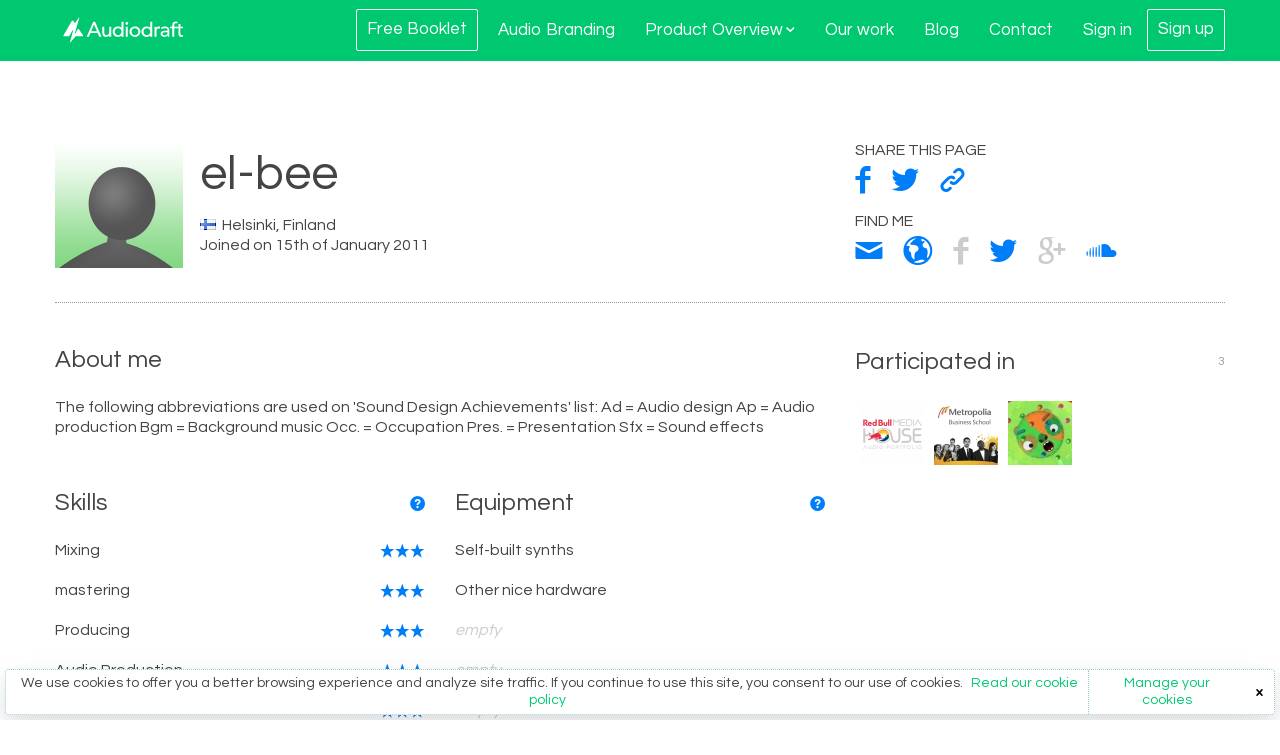

--- FILE ---
content_type: text/html; charset=UTF-8
request_url: https://www.audiodraft.com/user/profile/el-bee/
body_size: 8997
content:

<!DOCTYPE html>

<head>

<meta name="viewport" content="width=device-width, initial-scale=1" />

<meta name="title" content="Audiodraft Music Composer | el-bee" />
<meta property="og:title" content="Audiodraft Music Composer | el-bee" />

<meta name="description" content="The  following abbreviations are used on \'Sound Design Achievements\' list:

Ad = Audio design
Ap = Audio production
Bgm = Background music
Occ. = Occupation
Pres. = Presentation
Sfx = Sound effects" />
<meta property="og:description" content="The  following abbreviations are used on \'Sound Design Achievements\' list:

Ad = Audio design
Ap = Audio production
Bgm = Background music
Occ. = Occupation
Pres. = Presentation
Sfx = Sound effects" />

<meta property="og:url" content="https://www.audiodraft.com/user/profile/el-bee/" />

<meta name="image" property="og:image" content="https://www.audiodraft.com/images/nl/landing/logo_770x400.jpg" />
			

	

<meta property="og:type" content="website" />

<meta property="og:site_name" content="Audiodraft" />
<meta property="fb:app_id" content="121074271245140" />

<meta name="robots" content="noindex, nofollow"/>


<meta http-equiv="Content-Type" content="text/html; charset=UTF-8" />
<meta http-equiv="Cache-control" content="public" />


<link rel="shortcut icon" href="https://www.audiodraft.com/favicon.ico?v=3"/>
<link rel="icon" type="image/png" href="https://www.audiodraft.com/favicon.png?v=1"/>

<title>Audiodraft Music Composer | el-bee</title>


<link href="https://www.audiodraft.com/css/general-responsive.css?ver=1584955526" rel="stylesheet" type="text/css" />

<link href="https://www.audiodraft.com/css/profile-responsive.css?ver=1568884473" rel="stylesheet" type="text/css" />
<link href="https://www.audiodraft.com/css/jquery.Jcrop.css?ver=1452515416" rel="stylesheet" type="text/css" />
<link href="https://www.audiodraft.com/css/uploadify.css?ver=1495115205" rel="stylesheet" type="text/css" />





    
            <link rel="stylesheet" href="https://www.audiodraft.com/css/profile-responsive.css?ver=1568884473">
	

	<script type="text/javascript">
	
		var SITE_ROOT = 'https://www.audiodraft.com/';
		var SITE_PAGE = 'www.audiodraft.com/user/profile/el-bee/';
		var login_user_ID = '0';
		var login_user_name = '';
		var login_user_type = 'not set';
		var login_user_email = '';
		var login_user_created = '';
		var kmPageName = 'profile-responsive';
		
	</script>
	
<meta name="msvalidate.01" content="AE177CC32951AAC8B126B9F301B8EA14" />


	<script src="https://ajax.googleapis.com/ajax/libs/jquery/3.3.1/jquery.min.js" type="text/javascript"></script>
	<script type="text/javascript">
		var $j = jQuery.noConflict();
		var $ = $j;
	</script>
	<script type="text/javascript" src="https://www.audiodraft.com/javascripts/packages/jquery/jquery.validate.min.js?ver=1495194059"></script>
	<script type="text/javascript" src="https://www.audiodraft.com/javascripts/scripts_general_jquery.min.js?ver=1559549255"></script>
	<script type="text/javascript" src="https://www.audiodraft.com/javascripts/packages/jquery/jquery.nouislider.all.min.js?ver=1452515416"></script>
		
	
<script type="text/javascript">
//jQuery required first!

$j(document).ready(function(){
	
		
		
		
		
		
		
		
});

</script>





	<script type="text/javascript">
		var use_pic_uploader = false;
	</script>
	<script type="text/javascript" src="https://www.audiodraft.com/javascripts/general/scripts-profilepage-responsive.js?ver=1463051402"></script>
	<script type="text/javascript" src="https://www.audiodraft.com/javascripts/packages/jquery/chosen.jquery.min.js?ver=1463051402"></script>



<script type="text/javascript">
	//console.log(document.location.hash);
	if(document.location.hash == '#request-demo'){
		showDemoSignup();
	}
</script>

	 
		
		<script type="text/javascript">
			var custom_analytics_pagename = '';
						var custom_analytics_usagetype = '';
		</script>
		<script type="text/javascript" src="https://www.audiodraft.com/javascripts/tracking/scripts_google_analytics.js?ver=1527167241"></script>
		<!-- Google Tag Manager -->
		<script>(function(w,d,s,l,i){w[l]=w[l]||[];w[l].push({'gtm.start':
		new Date().getTime(),event:'gtm.js'});var f=d.getElementsByTagName(s)[0],
		j=d.createElement(s),dl=l!='dataLayer'?'&l='+l:'';j.async=true;j.src=
		'https://www.googletagmanager.com/gtm.js?id='+i+dl;f.parentNode.insertBefore(j,f);
		})(window,document,'script','dataLayer','GTM-5HNHRMX');</script>
		<!-- End Google Tag Manager -->

	
	
	
		<script type="text/javascript">
			var KM_APIKEY = '5abe05248b717df8f5dd7edf9eb26672aed3c2a4';
		</script>

		<script type="text/javascript" src="https://www.audiodraft.com/javascripts/tracking/scripts_kissmetrics.js?ver=1501158680"></script>

			
		
</head>
<body>


<!-- Google Tag Manager (noscript) -->
<noscript><iframe src="https://www.googletagmanager.com/ns.html?id=GTM-5HNHRMX"
height="0" width="0" style="display:none;visibility:hidden"></iframe></noscript>
<!-- End Google Tag Manager (noscript) -->



	<link href="https://www.audiodraft.com/css/our-services.css?ver=1595505316" rel="stylesheet" type="text/css" />

<header class="mainNav-header invert">
	<div class="onepcssgrid">
		<div class="onerow">
			<ul class="mainNav">
				<li class="navSection logo">
					<a href="https://www.audiodraft.com/" class="km-event" data-kmevent="header Home">
						<?xml version="1.0" encoding="utf-8"?>
<!-- Generator: Adobe Illustrator 15.1.0, SVG Export Plug-In . SVG Version: 6.00 Build 0)  -->
<!DOCTYPE svg PUBLIC "-//W3C//DTD SVG 1.1//EN" "http://www.w3.org/Graphics/SVG/1.1/DTD/svg11.dtd">
<svg version="1.1" id="Layer_1" xmlns="http://www.w3.org/2000/svg" xmlns:xlink="http://www.w3.org/1999/xlink" x="0px" y="0px"
	 width="612px" height="128px" viewBox="0 0 612 128" style="enable-background:new 0 0 612 128;" xml:space="preserve">
<style type="text/css">
<![CDATA[
	.st0{fill:#00C870;}
]]>
</style>
<path class="st0" d="M173.1,70.2l-14.5-33.8h-0.3l-14.7,33.8H173.1z M154.3,22.2h9.3L196.2,98h-11.6l-7.6-18.8H140L132.4,98h-11.6
	L154.3,22.2z"/>
<path class="st0" d="M245.8,98h-9.7v-7.3h-0.2c0,0-5.3,8.6-16.7,8.6c-9.9,0-18.5-5.9-18.5-19.4V47.1h9.7v30.1
	c0,9.6,5.5,13.1,11.6,13.1c8.1,0,14.2-5.2,14.2-17V47.1h9.7V98z"/>
<path class="st0" d="M320.6,47.1h9.7V98h-9.7V47.1z M325.5,23.3c3.9,0,7.1,3.2,7.1,7.1c0,3.9-3.2,7.1-7.1,7.1
	c-3.9,0-7.1-3.2-7.1-7.1C318.4,26.5,321.6,23.3,325.5,23.3"/>
<path class="st0" d="M367,90.3c10.3,0,17.5-7.4,17.5-17.7c0-10.3-7.2-17.7-17.5-17.7c-10.3,0-17.5,7.4-17.5,17.7
	C349.5,82.9,356.7,90.3,367,90.3 M367,45.8c15.6,0,27.8,11.9,27.8,26.7c0,14.8-12.7,26.7-27.8,26.7c-15.1,0-27.8-11.9-27.8-26.7
	C339.2,57.8,351.4,45.8,367,45.8"/>
<path class="st0" d="M445.2,72.6c0-10.3-6.8-17.7-17.1-17.7c-10.3,0-17.5,7.4-17.5,17.7c0,10.3,7.2,17.7,17.5,17.7
	C438.4,90.3,445.2,82.9,445.2,72.6 M454.9,98h-9.7v-7.3H445c-3.8,5.5-9.9,8.6-18.1,8.6c-15.8,0-26.6-11.7-26.6-26.7
	c0-15.2,10.8-26.7,27-26.7c12.8,0,17.7,7,17.7,7h0.2V22.2h9.7V98z"/>
<path class="st0" d="M298.4,72.6c0-10.3-6.8-17.7-17.1-17.7c-10.3,0-17.5,7.4-17.5,17.7c0,10.3,7.2,17.7,17.5,17.7
	C291.6,90.3,298.4,82.9,298.4,72.6 M308.1,98h-9.7v-7.3h-0.2c-3.8,5.5-9.9,8.6-18.1,8.6c-15.8,0-26.6-11.7-26.6-26.7
	c0-15.2,10.8-26.7,27-26.7c11.8,0,17.7,7,17.7,7h0.2V22.2h9.7V98z"/>
<path class="st0" d="M466.9,47.1h9.7V55h0.2c2.5-5.4,6.4-9.1,13.7-9.1c1.5,0,4.2,0.5,4.2,0.5l0.1,10.1c-1.6-0.4-3.6-0.8-5.1-0.8
	c-10.5,0-13.1,5.2-13.1,16.3v26h-9.7V47.1z"/>
<path class="st0" d="M523.4,75.9c-8.7,0-16.5,0.7-16.5,7.2c0,4.7,4.8,7.7,10.9,7.7c11.1,0,15.3-5.7,15.3-12.5v-2.3H523.4z M500.1,52
	c0,0,8.3-6.2,19.7-6.2c13,0,22.4,6.8,22.4,18.1v24.8c0,4.2,0,9.2,0,9.2h-8.5c-0.2-2.6,0.1-5.2,0.1-7.7h-0.2c0,0-3.7,9-17.1,9
	c-10.3,0-18.6-6.8-18.6-15.6c0-10.1,6.8-16.1,26.3-16.1c3.8,0,9.1,0.2,9.1,0.2v-2.9c0-5.6-4.3-10.1-13.3-10.1
	c-10.8,0-16.5,5.3-16.5,5.3L500.1,52z"/>
<path class="st0" d="M557.4,55.5H546v-8.4h11.3v-6.1c0-13.5,6.6-20.2,19.3-20.2c3.5,0,7.9,1.7,7.9,1.7l0,8.4c0,0-3.7-1.7-7.7-1.7
	c-7.1,0-9.8,4.4-9.8,11.5v6.4h11.5v8.4H567V98h-9.7V55.5z"/>
<path class="st0" d="M612.4,55.5h-13.8v23.1c0,5.7,0,11.7,7.3,11.7c4.1,0,6.9-1.5,6.9-1.5v8.8c-2.3,1.3-6.4,1.7-8.3,1.7
	c-14.9,0-15.1-9.1-15.1-17.3V55.5h-12.7v-8.4h12.7V32.8h9.3v14.3h13.8V55.5z"/>
<polygon class="st0" points="81.4,0 61.8,28.2 59.8,28.2 51.9,16.3 45.9,16.3 2.5,91.1 2.5,96.5 30.9,96.5 48.9,65.5 52,65.5 
	35.2,128 36.9,128 64.3,96.5 102.1,96.5 102.1,91.1 80.7,59.3 75.4,59.3 63.7,80.4 60.5,80.4 83.7,0 "/>
</svg>
					</a>
				</li>

				
				<li class="navSection">
					<div class="collapse" onclick="">
						<div class="collapse-handle">
							<a class="hamburger"></a>
						</div>
						<div class="collapse-list with-sublist">

													
													
							<div class="main-collapse-list">
								<a class="framed km-event" href="https://www.audiodraft.com/audio-branding/booklet/" data-kmevent="header Booklet"><span>Free Booklet</span></a>
							</div>

							<div class="main-collapse-list">
								<a class="km-event" data-kmevent="header Audio Branding" href="https://www.audiodraft.com/audio-branding/">Audio Branding</a>
							</div>

							<div class="main-collapse-list has-sublist">
								<a class="km-event" data-kmevent="header Product overview" href="https://www.audiodraft.com/product-overview/">Product Overview <i></i></a>
								<div class="sublist">
									<a class="km-event" data-kmevent="header Analyze" href="https://www.audiodraft.com/analyze/">ANALYZE - Optimize your audio strategy</a>
									<a class="km-event" data-kmevent="header Create" href="https://www.audiodraft.com/create/">CREATE - Turn your strategy into sound</a>
									<a class="km-event" data-kmevent="header Manage" href="https://www.audiodraft.com/manage/">MANAGE - Validate the brand fit of your sound</a>
								</div>
							</div>

							<div class="main-collapse-list">
								<a class="km-event" data-kmevent="header Our work" href="https://www.audiodraft.com/our-work/">Our work</a>
							</div>
														
							<div class="main-collapse-list">
								<a class="km-event" data-kmevent="header Blog" href="https://www.audiodraft.com/blog/">Blog</a>
							</div>

							<div class="main-collapse-list">
								<a class="km-event" data-kmevent="header Contact" href="https://www.audiodraft.com/contact/">Contact</a>
							</div>

						</div>
					</div>
					<div class="login">
						<a class="sign-in km-event" data-kmevent="header Login" href="#">Sign in</a>
						<a class="register framed km-event" data-kmevent="header Register" href="#"><span>Sign up</span></a>
					</div>
				</li>

							</ul>
		</div>
	</div>

	<script type="text/javascript">
		$j(window).on("scroll", function(){
			if (($j(window).scrollTop()) > 0 ) $j('header.mainNav-header').addClass('sticky');
			else $j('header.mainNav-header').removeClass('sticky');
		});

		$('ul.mainNav li.navSection a.sign-in').on('click', function(){
			show_login_popup();
			return false;
		});

		$('ul.mainNav li.navSection a.register').on('click', function(){
			show_register_popup();
			return false;
		});

		$('ul.mainNav li.navSection a.request').on('click', function(){
			showDemoSignup();
			km_tracking('[MT] clicked request-demo');
			return false;
		});
	</script>

</header>
<div class="container starting-block ending-block">
	
	<div class="row">
		
		<div class="span8">
			
			<div class="profile-user">
				<div class="profile-picture">
					<img src="https://www.audiodraft.com/images/users/default_128x128.jpg?ver=1452515416" />
				</div>
				<div class="profile-info">
					<h1>el-bee</h1>
					
					<div class="profile-country">
													<span><img src="https://www.audiodraft.com/images/profile/flags/fi.png" /></span>
												Helsinki, 						Finland					</div>
					
					<div class="profile-joined">
						Joined on 15th of January 2011 
					</div>
					
									</div>
			</div>
		</div>
			
		<div class="span4">
			<div class="profile-share">
				<div class="title">Share this page</div>
				<ul>
					<li>
						<li><a class="facebook" href="http://www.facebook.com/sharer.php?u=https://www.audiodraft.com:443/user/profile/el-bee/" target="_blank"></a></li>
						<li><a class="twitter" href="http://twitter.com/share?url=https://www.audiodraft.com:443/user/profile/el-bee/" target="_blank"></a></li>
						<li><a class="link" href="javascript:void(0)" data-link="https://www.audiodraft.com:443/user/profile/el-bee/" onclick="copy_link($j(this));" title="Copy link to my clipboard"></a></li>
					</li>
				</ul>
			</div>
			
			<div class="profile-contact">
				<div class="title">Find me</div>
				<ul>
					<li>
													<li>
																	<a class="mail" href="#" onclick="show_register_popup(); return false;" target="_blank" rel="nofollow"></a></li>
																					<li>
																	<a class="website" href="http://littlebitchard.com" target="_blank" rel="nofollow"></a></li>
																					<li>
																	<a class="facebook disabled" ></a></li>
																					<li>
																	<a class="twitter" href="http://www.twitter.com/LidlBitchard" target="_blank" rel="nofollow"></a></li>
																					<li>
																	<a class="gplus disabled" ></a></li>
																					<li>
																	<a class="soundcloud" href="https://soundcloud.com/el-bee" target="_blank" rel="nofollow"></a></li>
																			</li>
				</ul>
			</div>
		</div>
	</div>
		
	<hr class="dotted" />
	
	<div class="row">
		<div class="span8">
			
						<!-- ADMIN TOOLS-->
		
						
			<!-- ADMIN TOOLS (END) -->			
									
						
					<div class="profile-about">
						<h3>About me</h3>
						<div>
							The  following abbreviations are used on 'Sound Design Achievements' list:

Ad = Audio design
Ap = Audio production
Bgm = Background music
Occ. = Occupation
Pres. = Presentation
Sfx = Sound effects						</div>
					</div>
						
							
							
				<div class="row">
					
					<div class="span4 skill-list">
						<div class="title">
							<h3>Skills</h3>
							<a class="btn_hint" href="javascript:void(0)" onmouseover="tooltipRepos('Skill tags describe the user´s musical abilities.<br /><br />1 star: beginner<br />2 stars: intermediate<br />3 stars: expert', $j(this))" onmouseout="hidetooltip()"></a>
						</div>
						
													
														<div class="skill-item">
								<div class="skill-level">
									<ul>
										<li class="active"></li>
										<li class="active"></li>
										<li class="active"></li>
									</ul>
								</div>
								<div class="skill-name-container shortened">
									<div class="skill-name" title="Mixing">Mixing</div>
								</div>
							</div>
														
													
														<div class="skill-item">
								<div class="skill-level">
									<ul>
										<li class="active"></li>
										<li class="active"></li>
										<li class="active"></li>
									</ul>
								</div>
								<div class="skill-name-container shortened">
									<div class="skill-name" title="mastering">mastering</div>
								</div>
							</div>
														
													
														<div class="skill-item">
								<div class="skill-level">
									<ul>
										<li class="active"></li>
										<li class="active"></li>
										<li class="active"></li>
									</ul>
								</div>
								<div class="skill-name-container shortened">
									<div class="skill-name" title="Producing">Producing</div>
								</div>
							</div>
														
													
														<div class="skill-item">
								<div class="skill-level">
									<ul>
										<li class="active"></li>
										<li class="active"></li>
										<li class="active"></li>
									</ul>
								</div>
								<div class="skill-name-container shortened">
									<div class="skill-name" title="Audio Production">Audio Production</div>
								</div>
							</div>
														
													
														<div class="skill-item">
								<div class="skill-level">
									<ul>
										<li class="active"></li>
										<li class="active"></li>
										<li class="active"></li>
									</ul>
								</div>
								<div class="skill-name-container shortened">
									<div class="skill-name" title="Music Production">Music Production</div>
								</div>
							</div>
														
											</div>
					
					<div class="span4 skill-list">
						<div class="title">
							<h3>Equipment</h3>
							<a class="btn_hint" href="javascript:void(0)" onmouseover="tooltipRepos('The equipment tags describe the user´s favorite gear', $j(this))" onmouseout="hidetooltip()"></a>
						</div>
						
													
														<div class="skill-item">
								<div class="skill-name-container">
									<div class="skill-name" title="Self-built synths">Self-built synths</div>
								</div>
							</div>
														
													
														<div class="skill-item">
								<div class="skill-name-container">
									<div class="skill-name" title="Other nice hardware">Other nice hardware</div>
								</div>
							</div>
														
													
														<div class="skill-item inactive">
								<div class="skill-name-container">
									<div class="skill-name">empty</div>
								</div>
							</div>
														
													
														<div class="skill-item inactive">
								<div class="skill-name-container">
									<div class="skill-name">empty</div>
								</div>
							</div>
														
													
														<div class="skill-item inactive">
								<div class="skill-name-container">
									<div class="skill-name">empty</div>
								</div>
							</div>
														
											</div>
				</div>
				
								
				<div class="profile-achievements skill-list">
				
						<div class="title">
							<h3>Career Achievements</h3>
							<a class="btn_hint" href="javascript:void(0)" onmouseover="tooltipRepos('Curriculum vitae of the designer´s musical career.', $j(this))" onmouseout="hidetooltip()"></a>
						</div>
						
						<div class="achievement-item header">
							<div class="achievement">Achievement</div>
							<div class="time">Time</div>
						</div>
						
							
							
						<div class="achievement-item">
							<div class="achievement">&quot;Kakarat&quot; play, FI (Ad)</div>
							<div class="time">2001</div>
						</div>
							
							
							
						<div class="achievement-item">
							<div class="achievement">&quot;American Car Show&quot; DVD, FI (Bgm)</div>
							<div class="time">2004</div>
						</div>
							
							
							
						<div class="achievement-item">
							<div class="achievement">&quot;Avain Onneen&quot; animated short film, FI (Ap)</div>
							<div class="time">2004</div>
						</div>
							
							
							
						<div class="achievement-item">
							<div class="achievement">&quot;Mindcandy 2&quot; DVD, US (Ad / Bgm / Sfx)</div>
							<div class="time">2006</div>
						</div>
							
							
							
						<div class="achievement-item">
							<div class="achievement">&quot;Payback&quot; video game, UK (Bgm)</div>
							<div class="time">2006</div>
						</div>
							
							
							
						<div class="achievement-item">
							<div class="achievement">&quot;Puzzle Scape&quot; video game, FI (Bgm)</div>
							<div class="time">2006</div>
						</div>
							
							
							
						<div class="achievement-item">
							<div class="achievement">Saxion High School pres. video, NL (Bgm)</div>
							<div class="time">2009</div>
						</div>
							
							
							
						<div class="achievement-item">
							<div class="achievement">&quot;pakkomielteen&auml; Min&auml;&quot; play, FI (Ad / Ap)</div>
							<div class="time">2010</div>
						</div>
							
							
							
						<div class="achievement-item">
							<div class="achievement">&quot;Nokia N9&quot; promo video prototype, FI (Bgm)</div>
							<div class="time">2011</div>
						</div>
							
							
							
						<div class="achievement-item">
							<div class="achievement">Audio designer, Grand Cru Games, FI (Occ.)</div>
							<div class="time">q2 / 2012 -</div>
						</div>
							
										
				</div>
				
				
						</div>
		
		<div class="span4">
			
							
								
									<div class="contest-list-container" id="profile_contests">
						
	<h3>Participated in <span>3</span></h3>
	
	<div class="icon-list">
		
		<a href="https://www.audiodraft.com/contests/320-TIME-MICROSCOPE-2-Favela-B-Boy-Battle#entries&did=1168">
			<img onmouseover="tooltipRepos('TIME MICROSCOPE 2 Favela B-Boy Battle',$j(this),true);" onmouseout="hidetooltip();" src="https://www.audiodraft.com/content/contests/images/320_64x64.png?v=1452518357" alt="TIME MICROSCOPE 2 Favela B-Boy Battle" />
		</a>
	
		
		<a href="https://www.audiodraft.com/contests/61-Compose-an-Audio-Brand-for-Metropolia-Business-School#entries&did=1168">
			<img onmouseover="tooltipRepos('Compose an Audio Brand for Metropolia Business School',$j(this),true);" onmouseout="hidetooltip();" src="https://www.audiodraft.com/content/contests/images/61_64x64.jpg?v=1452518357" alt="Compose an Audio Brand for Metropolia Business School" />
		</a>
	
		
		<a href="https://www.audiodraft.com/contests/27-Create-four-engaging-tracks-for-an-iPad-party-game#entries&did=1168">
			<img onmouseover="tooltipRepos('Create four engaging tracks for an iPad party game',$j(this),true);" onmouseout="hidetooltip();" src="https://www.audiodraft.com/content/contests/images/27_64x64.jpg?v=1452518357" alt="Create four engaging tracks for an iPad party game" />
		</a>
	
			</div>

	
	
						</div>
								
						
			
		</div>
	</div>
</div>

<script type="text/javascript">
	var force_keep_page = 1;
</script>
<div id="popup_copy_link" class="popup_back_roll hidden">
	<div class="js_popup">
		<div class="js_popup_shadow_wrapper">
			<div class="js_popup_header">
				<div class="left js_popup_title">Share link</div>
				<div class="right"><a class="btn_close_white" href="#" onclick="$j('#popup_copy_link').hide(0); return false;"></a></div>
			</div>
			<div class="js_popup_inside">
				<div><label for="link_text">You can copy the link from here:</label></div>
				<div><textarea id="link_text" cols="10" rows="5"></textarea></div>	
			</div>
			
			<div class="js_popup_graybar">
				<a class="button green"  href="#" onclick="$j('#popup_copy_link').hide(0); return false">Close</a>
			</div>
		</div>
	</div>
</div>

<script type="text/javascript">
	$j(document).ready(function(){
   		popup_back_full('#popup_copy_link');
	});
</script>


<footer class="mainFooter has-cookie-notification">

	
	<section>
		<div class="onepcssgrid">

			<div class="onerow">
				<div class="col12">
					<div class="footer-divider"></div>
				</div>
			</div>

			<div class="onerow">

				<div class="col3">
					<ul>
						<li>
						<a href="https://www.audiodraft.com/audio-branding/" class="km-event" data-kmevent="footer Audio branding" >Audio Branding</a>
						</li>
						<li>
						<a href="https://www.audiodraft.com/custom-music-production/" class="km-event" data-kmevent="footer Custom Music Production" >Custom Music Production</a>
						</li>
						<li>
						<a href="https://www.audiodraft.com/voice-over-services/" class="km-event" data-kmevent="footer Voice-over Services" >Voice-over Services</a>
						</li>
						<li>
						<a href="https://www.audiodraft.com/campaign-localization/" class="km-event" data-kmevent="footer Campaign Localization" >Campaign Localization</a>
						</li>
						<li>
						<a href="https://www.audiodraft.com/brand-sound-analysis/" class="km-event" data-kmevent="footer Brand Sound Analysis" >Brand Sound Analysis</a>
						</li>
										</div>

				<div class="col3">
					<ul>
						<li>
						<a href="https://www.audiodraft.com/what-we-do/" class="km-event" data-kmevent="footer What We Do" >What We Do</a>
						</li>
						<li>
						<a href="https://www.audiodraft.com/how-it-works/" class="km-event" data-kmevent="footer How It Works" >How It Works</a>
						</li>
						<li>
						<a href="https://www.audiodraft.com/pricing/" class="km-event" data-kmevent="footer Pricing" >Pricing</a>
						</li>
						<li>
						<a href="https://www.audiodraft.com/our-work/" class="km-event" data-kmevent="footer Our Work" >Our Work</a>
						</li>
						<li>
						<a href="https://www.audiodraft.com/blog/" class="km-event" data-kmevent="footer Blog" >Blog</a>
						</li>
						<li>
						<a href="https://www.audiodraft.com/careers-in-music/" class="km-event" data-kmevent="footer Audiodraft for Audio Producers" >Audiodraft for Audio Producers</a>
						</li>
					</ul>
				</div>

				<div class="col3">
					<ul>
						<li>
						<a href="https://www.audiodraft.com/about/" class="km-event" data-kmevent="footer About us">About Us</a>
						</li>
						<li>
						<a href="https://www.audiodraft.com/contact/" class="km-event" data-kmevent="footer Contact us">Contact Us</a>
						</li>
												<li>
						<a href="https://www.audiodraft.com/faq/" class="km-event" data-kmevent="footer FAQ">FAQ</a>
						</li>
						<li>
							<a class="feedback km-event" id="feedback_button" href="#" onclick="return false;" data-kmevent="footer Send feedback">
							<span class="icon"></span><span class="text">Send Feedback</span>
							</a>
						</li>
						<li>
							<a class="newsletter km-event" id="newsletter_button" href="#" onclick="return false;" data-kmevent="footer Newsletter">
							<span class="icon"></span><span class="text">Newsletter</span>
							</a>
						</li>

					</ul>
				</div>

				<div class="col3">
					<ul class="social">
						<li>
						<a class="facebook km-event" href="https://www.facebook.com/AudioDraft" target="_blank" data-kmevent="footer Facebook" ></a>
						</li>
						<li>
						<a class="twitter km-event" href="https://twitter.com/audiodraft/" target="_blank" data-kmevent="footer Twitter"></a>
						</li>
						<li>
						<a class="linkedin km-event" href="https://www.linkedin.com/company/1728618" target="_blank" data-kmevent="footer Linkedin" ></a>
						</li>
						<li>
						<a class="youtube km-event" href="https://www.youtube.com/channel/UCfKS7Q7LS2bYp8GSHx8kqTQ" target="_blank" data-kmevent="footer YouTube"></a>
						</li>
						<li>
						<a class="instagram km-event" href="https://www.instagram.com/audiodraft/" target="_blank" data-kmevent="footer Instagram"></a>
						</li>
					</ul>

				</div>

			</div>

			<div class="onerow">
				<div class="col12">
					<div class="footer-divider"></div>
				</div>
			</div>

			<div class="onerow contact-us">

				<div class="col4">
					<div class="map">
						<a href="https://www.google.com/maps/place/Lapinlahdenkatu+16,+00180+Helsinki/@60.1660214,24.9076159,15z/data=!4m5!3m4!1s0x46920bcaeccfa0f1:0x18344d73b341d1e9!8m2!3d60.1672463!4d24.9216936?hl=en-EN" class="hint km-event" title="Show map" target="_blank" data-kmevent="footer HEL map">
							<span class="bw" style="background-image: url('https://www.audiodraft.com/images/nl/landing/audiodraft-office-HEL2.png?v=1572608675')"></span>
							<span class="hover" style="background-image: url('https://www.audiodraft.com/images/nl/landing/audiodraft-office-HEL2-hover.png?v=1572608658')"></span>
						</a>
					</div>

					<div class="city">Helsinki</div> 
					<div class="office">Audiodraft Ltd</div>
					
					<div class="address">
						<p>Lapinlahdenkatu 16</p>
						<p>00180 Helsinki</p>
						<p>FINLAND</p>
					</div>	
				</div>

				<div class="col4">
					<div class="city">New York</div> 
					<div class="office">Audiodraft, Inc.</div>
					<div class="map">
						<a href="https://www.google.com/maps/place/Midtown/@40.755123,-73.986171,16z/data=!4m2!3m1!1s0x0:0x34803c530c7340ec?hl=en-EN" class="hint km-event" title="Show map" target="_blank" data-kmevent="footer NY map">
							<span class="bw" style="background-image: url('https://www.audiodraft.com/images/nl/landing/audiodraft-office-NY.png?v=1531910465')"></span>
							<span class="hover" style="background-image: url('https://www.audiodraft.com/images/nl/landing/audiodraft-office-NY-hover.png?v=1531910465')"></span>
						</a>
					</div>
					<div class="address">
						<p>1460 Broadway</p>
						<p>New York</p>
						<p>NY 10036 USA</p>
					</div>	
				</div>

				<div class="col4">
					<div class="city">San Francisco</div> 
					<div class="office">Audiodraft, Inc.</div>
					<div class="map">
						<a href="https://www.google.com/maps/place/25+Taylor+St,+San+Francisco,+CA+94102,+Yhdysvallat/@37.782584,-122.411252,14z/data=!4m5!3m4!1s0x808580851056caf3:0x2241308e9065ba58!8m2!3d37.7825836!4d-122.4112523?hl=en-EN" class="hint km-event" title="Show map" target="_blank" data-kmevent="footer SF map">
							<span class="bw" style="background-image: url('https://www.audiodraft.com/images/nl/landing/audiodraft-office-SF.png?v=1531910465')"></span>
							<span class="hover" style="background-image: url('https://www.audiodraft.com/images/nl/landing/audiodraft-office-SF-hover.png?v=1531910465')"></span>
						</a>
					</div>
					<div class="address">
						<p>25 Taylor St</p>
						<p>San Francisco</p>
						<p>CA 94102 USA</p>
					</div>	
				</div>

			</div>

			<div class="onerow">

				<div class="col12">
					<div class="copyright">
						<span>Copyright © 2026 Audiodraft Ltd.</span>
						<a href="https://www.audiodraft.com/legal/privacy/" class="km-event" data-kmevent="footer Privacy">Privacy</a> and
						<a href="https://www.audiodraft.com/legal/terms/" class="km-event" data-kmevent="footer Terms">Terms</a>
					</div>
				</div>

			</div>
		</div>
	</section>

</footer>




<script type="text/javascript">
	$j('#feedback_button').click(feedback);
	$j('#newsletter_button').click(function(){newsletter_popup();});
</script>
	



<div class="cookie-notification displayed">
	<div class="cookie-notification-box">

		<span class="cookie-notification-content">
			We use cookies to offer you a better browsing experience and analyze site traffic. If you continue to use this site, you consent to our use of cookies.
			<a href="https://www.audiodraft.com/legal/privacy/#the_data_we_collect">Read our cookie policy</a>
		</span>
		<a href="#" class="cookie-settings">Manage your cookies</a>
		<button class="cookie-dismiss"></button>

		<div class="settings-wrapper">
			<ul>
				<li class="cookie-settings-option active" data-value="0">
					<div class="cs-radio"></div>
					<div class="cs-content">Accept all cookies</div>
				</li>
				<li class="cookie-settings-option" data-value="1">
					<div class="cs-radio"></div>
					<div class="cs-content">Accept anonymous data collection cookies</div>
				</li>
				<li class="cookie-settings-option" data-value="2">
					<div class="cs-radio"></div>
					<div class="cs-content">Reject all but essential cookies</div>
				</li>
				<li class="cookie-settings-controls">
					<a href="#" class="cs-settings-cancel button gray">Cancel</a>
					<a href="#" class="cs-settings-save button green">Save settings</a>
				</li>

			</ul>
		</div>

	</div>

	<script type="text/javascript">
		$('footer, .footer').addClass('has-cookie-notification');

		$('.cookie-notification button.cookie-dismiss').click(function(){
			$('.cookie-notification').removeClass('displayed');
			$('footer, .footer').removeClass('has-cookie-notification');

			$.post(
				SITE_ROOT + 'scripts/general/user/mark-cookie-policy-accepted.php',
				{},
				function(resp){
					console.log(resp);
				}
			);

			return false;
		});

		$('.cookie-notification a.cookie-settings').click(function(){
			$('.cookie-notification').addClass('show-settings');
			return false;
		});

		$('.cookie-notification a.cs-settings-cancel').click(function(){
			$('.cookie-notification').removeClass('show-settings');
			return false;
		});

		$('.cookie-notification li.cookie-settings-option').click(function(){

			$('.cookie-notification li.cookie-settings-option').removeClass('active');
			$(this).addClass('active');

			return false;
		});

		$('.cookie-notification a.cs-settings-save').click(function(){

			if($(this).hasClass('loading')) return false;
			$(this).addClass('loading');

			$('.cookie-notification').removeClass('displayed');
			$('footer, .footer').removeClass('has-cookie-notification');

			$.post(
				SITE_ROOT + 'scripts/general/user/set-cookie-policy.php',
				{value: $('.cookie-notification li.cookie-settings-option.active').data('value')},
				function(resp){
					//$(this).addClass('loading');
					console.log(resp);
				}
			);

			return false;
		});
	</script>
</div>

	
	
	<div id="general_player_wrapper" style="display:none;">
	<div id="general_player">
		<div class="container">
			<div class="general_player_content row">
				<div class="span6">
					
								
					<div class="general_player_image clearfix center rnd2">
													<img src="https://www.audiodraft.com/images/landing/Audiodraft-logo.png" class="AD-logo" alt="Audiodraft"/>
														<p>Audio Player</p>
							
											</div>
									
					<div id="general_player_timeline" class="pointer" onclick="setPosition(event);stopProp(event)" onmousemove="updatePositionHelper(event)" onmouseover="showPositionHelper()" onmouseout="hidePositionHelper()">
						<div id="general_player_timeline_buffer" class=""></div>
						<div id="general_player_timeline_played" class=""></div>
						<div class="general_player_timeline_shadow"></div>
						<div class="general_player_timeline_helper"></div>
					</div>
					<div class="general_player_length"><span id="player_position">0:00</span> / <span id="player_length">0:00</span></div>
				</div>
				
				<div class="column450 frgt span6">
					
					<div class="general_player_controls clearfix">
						<div class="general_player_rew"><a href="javascript:void(0);" onmousedown="startBackTimer();" onmouseup="endBackTimer();"></a></div>
						<div class="general_player_play"><a id="player_playbtn" class="btn_bigplay" href="javascript:void(0);" onclick="pauseAudio();"></a></div>
						<div class="general_player_fwd"><a href="javascript:void(0);" onclick="playNext();"></a></div>	
					</div>
				
					<div class="general_player_track_data" onmouseover="resetPlayerTrackHover()" onmouseout="timeoutPlayerTrackHover()">
						<div id="general_player_track_title">Loading ...</div>
						<div id="general_player_track_designer"><span></span> <a href="javascript:void(0)" onmouseover="showPlayerTrackHover()"></a></div>
						
						<div id="general_player_track_hover" class="hidden pd10 bgr_white lightgray_border rnd2 lightshad clearfix">
							<div class="designer_image"></div>
							<div class="designer_info">
								<div class="designer_name"></div>
								<div class="designer_country"></div>
							</div>
							<div class="arrow"></div>
						</div>
					</div>
					
					<div class="general_player_track_info clearfix">
						<div class="general_player_track_rating clearfix">
							<div class="general_player_track_star star_1"></div>
							<div class="general_player_track_star star_2"></div>
							<div class="general_player_track_star star_3"></div>
							<div class="general_player_track_star star_4"></div>
							<div class="general_player_track_star star_5"></div>
						</div>
						
						<div class="general_player_track_likes clearfix">
							<a class="btn_like" name="submit"  href="javascript:void(0);"></a>
							<span>0</span>
						</div>
						
						<div class="general_player_track_share general_player_addthis">
							<ul class="clearfix">
								<li class="fb"></li>
								<li class="tw"></li>
								<li class="cbd"></li>
								<li class="counter"></li>
							</ul>
						</div>
					</div>
					
				</div>
				
				<div class="general_player_close"><a class="btn_close_white" href="javascript:void(0);" onclick="hidePlayer();"></a></div>
				
				
				<div class="clear"></div>
			</div>
			
		</div>
	</div>





<noscript>
	<div id="js_warn_holder" class="js_warn_holder">
		<div class="js_warn_border rnd10">
			<div class="js_warn rnd2">
				<div>
					<div class="frgt">
						<a class="btn_close_white" href="" ></a>
					</div>
				</div>
				<img src="https://www.audiodraft.com/images/general/no-js.png" />
							</div>
		</div>
	</div>
</noscript>
	


<script type="text/javascript">
	!function(f,b,e,v,n,t,s){if(f.fbq)return;n=f.fbq=function(){n.callMethod?
	n.callMethod.apply(n,arguments):n.queue.push(arguments)};if(!f._fbq)f._fbq=n;
	n.push=n;n.loaded=!0;n.version='2.0';n.queue=[];t=b.createElement(e);t.async=!0;
	t.src=v;s=b.getElementsByTagName(e)[0];s.parentNode.insertBefore(t,s)}(window,
	document,'script','//connect.facebook.net/en_US/fbevents.js');

	fbq('init', '974103009338715');
	fbq('track', "PageView");
</script>
<noscript><img height="1" width="1" style="display:none" alt="pixel" src="https://www.facebook.com/tr?id=974103009338715&ev=PageView&noscript=1"/></noscript>






</body>
</html>


--- FILE ---
content_type: text/css
request_url: https://www.audiodraft.com/css/profile-responsive.css?ver=1568884473
body_size: 6859
content:
@charset 'UTF-8';@import url('https://fonts.googleapis.com/css?family=Questrial');@font-face{font-family:'entypo';font-style:'normal';font-weight:'normal';src:url('../images/ttf/entypo.eot?v=8');src:url('../images/ttf/entypo.eot?v=8&#iefix') format('eot'),url('../images/ttf/entypo.woff?v=8') format('woff'),url('../images/ttf/entypo.ttf?v=8') format('truetype'),url('../images/ttf/entypo.svg?v=8#entypo') format('svg')}i.entypo-*{font-style:normal}.entypo-note:before{font-family:'entypo',sans-serif;content:"\266a"}.entypo-note-beamed:before{font-family:'entypo',sans-serif;content:"\266b"}.entypo-music:before{font-family:'entypo',sans-serif;content:"\1f3b5"}.entypo-search:before{font-family:'entypo',sans-serif;content:"\1f50d"}.entypo-flashlight:before{font-family:'entypo',sans-serif;content:"\1f526"}.entypo-mail:before{font-family:'entypo',sans-serif;content:"\2709"}.entypo-heart:before{font-family:'entypo',sans-serif;content:"\2665"}.entypo-heart-empty:before{font-family:'entypo',sans-serif;content:"\2661"}.entypo-star:before{font-family:'entypo',sans-serif;content:"\2605"}.entypo-star-empty:before{font-family:'entypo',sans-serif;content:"\2606"}.entypo-user:before{font-family:'entypo',sans-serif;content:"\1f464"}.entypo-users:before{font-family:'entypo',sans-serif;content:"\1f465"}.entypo-user-add:before{font-family:'entypo',sans-serif;content:"\e700"}.entypo-video:before{font-family:'entypo',sans-serif;content:"\1f3ac"}.entypo-picture:before{font-family:'entypo',sans-serif;content:"\1f304"}.entypo-camera:before{font-family:'entypo',sans-serif;content:"\1f4f7"}.entypo-layout:before{font-family:'entypo',sans-serif;content:"\268f"}.entypo-menu:before{font-family:'entypo',sans-serif;content:"\2630"}.entypo-check:before{font-family:'entypo',sans-serif;content:"\2713"}.entypo-cancel:before{font-family:'entypo',sans-serif;content:"\2715"}.entypo-cancel-circled:before{font-family:'entypo',sans-serif;content:"\2716"}.entypo-cancel-squared:before{font-family:'entypo',sans-serif;content:"\274e"}.entypo-plus:before{font-family:'entypo',sans-serif;content:"\2b"}.entypo-plus-circled:before{font-family:'entypo',sans-serif;content:"\2795"}.entypo-plus-squared:before{font-family:'entypo',sans-serif;content:"\229e"}.entypo-minus:before{font-family:'entypo',sans-serif;content:"\2d"}.entypo-minus-circled:before{font-family:'entypo',sans-serif;content:"\2796"}.entypo-minus-squared:before{font-family:'entypo',sans-serif;content:"\229f"}.entypo-help:before{font-family:'entypo',sans-serif;content:"\2753"}.entypo-help-circled:before{font-family:'entypo',sans-serif;content:"\e704"}.entypo-info:before{font-family:'entypo',sans-serif;content:"\2139"}.entypo-info-circled:before{font-family:'entypo',sans-serif;content:"\e705"}.entypo-back:before{font-family:'entypo',sans-serif;content:"\1f519"}.entypo-home:before{font-family:'entypo',sans-serif;content:"\2302"}.entypo-link:before{font-family:'entypo',sans-serif;content:"\1f517"}.entypo-attach:before{font-family:'entypo',sans-serif;content:"\1f4ce"}.entypo-lock:before{font-family:'entypo',sans-serif;content:"\1f512"}.entypo-lock-open:before{font-family:'entypo',sans-serif;content:"\1f513"}.entypo-eye:before{font-family:'entypo',sans-serif;content:"\e70a"}.entypo-tag:before{font-family:'entypo',sans-serif;content:"\e70c"}.entypo-bookmark:before{font-family:'entypo',sans-serif;content:"\1f516"}.entypo-bookmarks:before{font-family:'entypo',sans-serif;content:"\1f4d1"}.entypo-flag:before{font-family:'entypo',sans-serif;content:"\2691"}.entypo-thumbs-up:before{font-family:'entypo',sans-serif;content:"\1f44d"}.entypo-thumbs-down:before{font-family:'entypo',sans-serif;content:"\1f44e"}.entypo-download:before{font-family:'entypo',sans-serif;content:"\1f4e5"}.entypo-upload:before{font-family:'entypo',sans-serif;content:"\1f4e4"}.entypo-upload-cloud:before{font-family:'entypo',sans-serif;content:"\e711"}.entypo-reply:before{font-family:'entypo',sans-serif;content:"\e712"}.entypo-reply-all:before{font-family:'entypo',sans-serif;content:"\e713"}.entypo-forward:before{font-family:'entypo',sans-serif;content:"\27a6"}.entypo-quote:before{font-family:'entypo',sans-serif;content:"\275e"}.entypo-code:before{font-family:'entypo',sans-serif;content:"\e714"}.entypo-export:before{font-family:'entypo',sans-serif;content:"\e715"}.entypo-pencil:before{font-family:'entypo',sans-serif;content:"\270e"}.entypo-feather:before{font-family:'entypo',sans-serif;content:"\2712"}.entypo-print:before{font-family:'entypo',sans-serif;content:"\e716"}.entypo-retweet:before{font-family:'entypo',sans-serif;content:"\e717"}.entypo-keyboard:before{font-family:'entypo',sans-serif;content:"\2328"}.entypo-comment:before{font-family:'entypo',sans-serif;content:"\e718"}.entypo-chat:before{font-family:'entypo',sans-serif;content:"\e720"}.entypo-bell:before{font-family:'entypo',sans-serif;content:"\1f514"}.entypo-attention:before{font-family:'entypo',sans-serif;content:"\26a0"}.entypo-alert:before{font-family:'entypo',sans-serif;content:"\1f4a5'"}.entypo-vcard:before{font-family:'entypo',sans-serif;content:"\e722"}.entypo-address:before{font-family:'entypo',sans-serif;content:"\e723"}.entypo-location:before{font-family:'entypo',sans-serif;content:"\e724"}.entypo-map:before{font-family:'entypo',sans-serif;content:"\e727"}.entypo-direction:before{font-family:'entypo',sans-serif;content:"\27a2"}.entypo-compass:before{font-family:'entypo',sans-serif;content:"\e728"}.entypo-cup:before{font-family:'entypo',sans-serif;content:"\2615"}.entypo-trash:before{font-family:'entypo',sans-serif;content:"\e729"}.entypo-doc:before{font-family:'entypo',sans-serif;content:"\e730"}.entypo-docs:before{font-family:'entypo',sans-serif;content:"\e736"}.entypo-doc-landscape:before{font-family:'entypo',sans-serif;content:"\e737"}.entypo-doc-text:before{font-family:'entypo',sans-serif;content:"\1f4c4"}.entypo-doc-text-inv:before{font-family:'entypo',sans-serif;content:"\e731"}.entypo-newspaper:before{font-family:'entypo',sans-serif;content:"\1f4f0"}.entypo-book-open:before{font-family:'entypo',sans-serif;content:"\1f4d6"}.entypo-book:before{font-family:'entypo',sans-serif;content:"\1f4d5"}.entypo-folder:before{font-family:'entypo',sans-serif;content:"\1f4c1"}.entypo-archive:before{font-family:'entypo',sans-serif;content:"\e738"}.entypo-box:before{font-family:'entypo',sans-serif;content:"\1f4e6"}.entypo-rss:before{font-family:'entypo',sans-serif;content:"\e73a"}.entypo-phone:before{font-family:'entypo',sans-serif;content:"\1f4dE"}.entypo-cog:before{font-family:'entypo',sans-serif;content:"\2699"}.entypo-tools:before{font-family:'entypo',sans-serif;content:"\2692"}.entypo-share:before{font-family:'entypo',sans-serif;content:"\e73c"}.entypo-shareable:before{font-family:'entypo',sans-serif;content:"\e73e"}.entypo-basket:before{font-family:'entypo',sans-serif;content:"\e73d"}.entypo-bag:before{font-family:'entypo',sans-serif;content:"\1f45c'"}.entypo-calendar:before{font-family:'entypo',sans-serif;content:"\1f4c5"}.entypo-login:before{font-family:'entypo',sans-serif;content:"\e740"}.entypo-logout:before{font-family:'entypo',sans-serif;content:"\e741"}.entypo-mic:before{font-family:'entypo',sans-serif;content:"\1f3a4"}.entypo-mute:before{font-family:'entypo',sans-serif;content:"\1f507"}.entypo-sound:before{font-family:'entypo',sans-serif;content:"\1f50a"}.entypo-volume:before{font-family:'entypo',sans-serif;content:"\e742"}.entypo-clock:before{font-family:'entypo',sans-serif;content:"\1f554"}.entypo-hourglass:before{font-family:'entypo',sans-serif;content:"\23f3"}.entypo-lamp:before{font-family:'entypo',sans-serif;content:"\1f4a1"}.entypo-light-down:before{font-family:'entypo',sans-serif;content:"\1f505"}.entypo-light-up:before{font-family:'entypo',sans-serif;content:"\1f506"}.entypo-adjust:before{font-family:'entypo',sans-serif;content:"\25d1"}.entypo-block:before{font-family:'entypo',sans-serif;content:"\1f6ab"}.entypo-resize-full:before{font-family:'entypo',sans-serif;content:"\e744"}.entypo-resize-small:before{font-family:'entypo',sans-serif;content:"\e746"}.entypo-popup:before{font-family:'entypo',sans-serif;content:"\e74c"}.entypo-publish:before{font-family:'entypo',sans-serif;content:"\e74d"}.entypo-window:before{font-family:'entypo',sans-serif;content:"\e74e"}.entypo-arrow-combo:before{font-family:'entypo',sans-serif;content:"\e74f"}.entypo-down-circled:before{font-family:'entypo',sans-serif;content:"\e758"}.entypo-left-circled:before{font-family:'entypo',sans-serif;content:"\e759"}.entypo-right-circled:before{font-family:'entypo',sans-serif;content:"\e75a"}.entypo-up-circled:before{font-family:'entypo',sans-serif;content:"\e75b"}.entypo-down-open:before{font-family:'entypo',sans-serif;content:"\e75c"}.entypo-left-open:before{font-family:'entypo',sans-serif;content:"\e75d"}.entypo-right-open:before{font-family:'entypo',sans-serif;content:"\e75e"}.entypo-up-open:before{font-family:'entypo',sans-serif;content:"\e75f"}.entypo-down-open-mini:before{font-family:'entypo',sans-serif;content:"\e760"}.entypo-left-open-mini:before{font-family:'entypo',sans-serif;content:"\e761"}.entypo-right-open-mini:before{font-family:'entypo',sans-serif;content:"\e762"}.entypo-up-open-mini:before{font-family:'entypo',sans-serif;content:"\e763"}.entypo-down-open-big:before{font-family:'entypo',sans-serif;content:"\e764"}.entypo-left-open-big:before{font-family:'entypo',sans-serif;content:"\e765"}.entypo-right-open-big:before{font-family:'entypo',sans-serif;content:"\e766"}.entypo-up-open-big:before{font-family:'entypo',sans-serif;content:"\e767"}.entypo-down:before{font-family:'entypo',sans-serif;content:"\2b07"}.entypo-left:before{font-family:'entypo',sans-serif;content:"\2b05"}.entypo-right:before{font-family:'entypo',sans-serif;content:"\27a1"}.entypo-up:before{font-family:'entypo',sans-serif;content:"\2b06"}.entypo-down-dir:before{font-family:'entypo',sans-serif;content:"\25be"}.entypo-left-dir:before{font-family:'entypo',sans-serif;content:"\25c2"}.entypo-right-dir:before{font-family:'entypo',sans-serif;content:"\25b8"}.entypo-up-dir:before{font-family:'entypo',sans-serif;content:"\25b4"}.entypo-down-bold:before{font-family:'entypo',sans-serif;content:"\e4b0"}.entypo-left-bold:before{font-family:'entypo',sans-serif;content:"\e4ad"}.entypo-right-bold:before{font-family:'entypo',sans-serif;content:"\e4ae"}.entypo-up-bold:before{font-family:'entypo',sans-serif;content:"\e4af"}.entypo-down-thin:before{font-family:'entypo',sans-serif;content:"\2193"}.entypo-left-thin:before{font-family:'entypo',sans-serif;content:"\2190"}.entypo-right-thin:before{font-family:'entypo',sans-serif;content:"\2192"}.entypo-up-thin:before{font-family:'entypo',sans-serif;content:"\2191"}.entypo-ccw:before{font-family:'entypo',sans-serif;content:"\27f2"}.entypo-cw:before{font-family:'entypo',sans-serif;content:"\27f3"}.entypo-arrows-ccw:before{font-family:'entypo',sans-serif;content:"\1f504"}.entypo-level-down:before{font-family:'entypo',sans-serif;content:"\21b3"}.entypo-level-up:before{font-family:'entypo',sans-serif;content:"\21b0"}.entypo-shuffle:before{font-family:'entypo',sans-serif;content:"\1f500"}.entypo-loop:before{font-family:'entypo',sans-serif;content:"\1f501"}.entypo-switch:before{font-family:'entypo',sans-serif;content:"\21c6"}.entypo-play:before{font-family:'entypo',sans-serif;content:"\25b6"}.entypo-stop:before{font-family:'entypo',sans-serif;content:"\25a0"}.entypo-pause:before{font-family:'entypo',sans-serif;content:"\2389"}.entypo-record:before{font-family:'entypo',sans-serif;content:"\26ab"}.entypo-to-end:before{font-family:'entypo',sans-serif;content:"\23ed"}.entypo-to-start:before{font-family:'entypo',sans-serif;content:"\23ee"}.entypo-fast-forward:before{font-family:'entypo',sans-serif;content:"\23e9"}.entypo-fast-backward:before{font-family:'entypo',sans-serif;content:"\23ea"}.entypo-progress-0:before{font-family:'entypo',sans-serif;content:"\e768"}.entypo-progress-1:before{font-family:'entypo',sans-serif;content:"\e769"}.entypo-progress-2:before{font-family:'entypo',sans-serif;content:"\e76a"}.entypo-progress-3:before{font-family:'entypo',sans-serif;content:"\e76b"}.entypo-target:before{font-family:'entypo',sans-serif;content:"\1f3af"}.entypo-palette:before{font-family:'entypo',sans-serif;content:"\1f3a8"}.entypo-list:before{font-family:'entypo',sans-serif;content:"\e005"}.entypo-list-add:before{font-family:'entypo',sans-serif;content:"\e003"}.entypo-signal:before{font-family:'entypo',sans-serif;content:"\1f4f6"}.entypo-trophy:before{font-family:'entypo',sans-serif;content:"\1f3c6"}.entypo-battery:before{font-family:'entypo',sans-serif;content:"\1f50b"}.entypo-back-in-time:before{font-family:'entypo',sans-serif;content:"\e771"}.entypo-monitor:before{font-family:'entypo',sans-serif;content:"\1f4bb"}.entypo-mobile:before{font-family:'entypo',sans-serif;content:"\1f4f1"}.entypo-network:before{font-family:'entypo',sans-serif;content:"\e776"}.entypo-cd:before{font-family:'entypo',sans-serif;content:"\1f4bf"}.entypo-inbox:before{font-family:'entypo',sans-serif;content:"\e777"}.entypo-install:before{font-family:'entypo',sans-serif;content:"\e778"}.entypo-globe:before{font-family:'entypo',sans-serif;content:"\1f30e"}.entypo-cloud:before{font-family:'entypo',sans-serif;content:"\2601"}.entypo-cloud-thunder:before{font-family:'entypo',sans-serif;content:"\26c8"}.entypo-flash:before{font-family:'entypo',sans-serif;content:"\26a1"}.entypo-moon:before{font-family:'entypo',sans-serif;content:"\263d"}.entypo-flight:before{font-family:'entypo',sans-serif;content:"\2708"}.entypo-paper-plane:before{font-family:'entypo',sans-serif;content:"\e79b"}.entypo-leaf:before{font-family:'entypo',sans-serif;content:"\1f342"}.entypo-lifebuoy:before{font-family:'entypo',sans-serif;content:"\e788"}.entypo-mouse:before{font-family:'entypo',sans-serif;content:"\e789"}.entypo-briefcase:before{font-family:'entypo',sans-serif;content:"\1f4bc"}.entypo-suitcase:before{font-family:'entypo',sans-serif;content:"\e78e"}.entypo-dot:before{font-family:'entypo',sans-serif;content:"\e78b"}.entypo-dot-2:before{font-family:'entypo',sans-serif;content:"\e78c"}.entypo-dot-3:before{font-family:'entypo',sans-serif;content:"\e78d"}.entypo-brush:before{font-family:'entypo',sans-serif;content:"\e79a"}.entypo-magnet:before{font-family:'entypo',sans-serif;content:"\e7a1"}.entypo-infinity:before{font-family:'entypo',sans-serif;content:"\221e"}.entypo-erase:before{font-family:'entypo',sans-serif;content:"\232b"}.entypo-chart-pie:before{font-family:'entypo',sans-serif;content:"\e751"}.entypo-chart-line:before{font-family:'entypo',sans-serif;content:"\1f4c8"}.entypo-chart-bar:before{font-family:'entypo',sans-serif;content:"\1f4ca"}.entypo-chart-area:before{font-family:'entypo',sans-serif;content:"\1f53e"}.entypo-tape:before{font-family:'entypo',sans-serif;content:"\2707"}.entypo-graduation-cap:before{font-family:'entypo',sans-serif;content:"\1f393"}.entypo-language:before{font-family:'entypo',sans-serif;content:"\e752"}.entypo-ticket:before{font-family:'entypo',sans-serif;content:"\1f3ab"}.entypo-water:before{font-family:'entypo',sans-serif;content:"\1f4a6"}.entypo-droplet:before{font-family:'entypo',sans-serif;content:"\1f4a7"}.entypo-air:before{font-family:'entypo',sans-serif;content:"\e753"}.entypo-credit-card:before{font-family:'entypo',sans-serif;content:"\1f4b3"}.entypo-floppy:before{font-family:'entypo',sans-serif;content:"\1f4be"}.entypo-clipboard:before{font-family:'entypo',sans-serif;content:"\1f4cb"}.entypo-megaphone:before{font-family:'entypo',sans-serif;content:"\1f4e3"}.entypo-database:before{font-family:'entypo',sans-serif;content:"\e754"}.entypo-drive:before{font-family:'entypo',sans-serif;content:"\e755"}.entypo-bucket:before{font-family:'entypo',sans-serif;content:"\e756"}.entypo-thermometer:before{font-family:'entypo',sans-serif;content:"\e757"}.entypo-key:before{font-family:'entypo',sans-serif;content:"\1f511"}.entypo-flow-cascade:before{font-family:'entypo',sans-serif;content:"\e790"}.entypo-flow-branch:before{font-family:'entypo',sans-serif;content:"\e791"}.entypo-flow-tree:before{font-family:'entypo',sans-serif;content:"\e792"}.entypo-flow-line:before{font-family:'entypo',sans-serif;content:"\e793"}.entypo-flow-parallel:before{font-family:'entypo',sans-serif;content:"\e794"}.entypo-rocket:before{font-family:'entypo',sans-serif;content:"\1f680"}.entypo-gauge:before{font-family:'entypo',sans-serif;content:"\e7a2"}.entypo-traffic-cone:before{font-family:'entypo',sans-serif;content:"\e7a3"}.entypo-cc:before{font-family:'entypo',sans-serif;content:"\e7a5"}.entypo-cc-by:before{font-family:'entypo',sans-serif;content:"\e7a6"}.entypo-cc-nc:before{font-family:'entypo',sans-serif;content:"\e7a7"}.entypo-cc-nc-eu:before{font-family:'entypo',sans-serif;content:"\e7a8"}.entypo-cc-nc-jp:before{font-family:'entypo',sans-serif;content:"\e7a9"}.entypo-cc-sa:before{font-family:'entypo',sans-serif;content:"\e7aa"}.entypo-cc-nd:before{font-family:'entypo',sans-serif;content:"\e7ab"}.entypo-cc-pd:before{font-family:'entypo',sans-serif;content:"\e7ac"}.entypo-cc-zero:before{font-family:'entypo',sans-serif;content:"\e7ad"}.entypo-cc-share:before{font-family:'entypo',sans-serif;content:"\e7ae"}.entypo-cc-remix:before{font-family:'entypo',sans-serif;content:"\e7af"}.entypo-github:before{font-family:'entypo',sans-serif;content:"\f300"}.entypo-github-circled:before{font-family:'entypo',sans-serif;content:"\f301"}.entypo-flickr:before{font-family:'entypo',sans-serif;content:"\f303"}.entypo-flickr-circled:before{font-family:'entypo',sans-serif;content:"\f304"}.entypo-vimeo:before{font-family:'entypo',sans-serif;content:"\f306"}.entypo-vimeo-circled:before{font-family:'entypo',sans-serif;content:"\f307"}.entypo-twitter:before{font-family:'entypo',sans-serif;content:"\f309"}.entypo-twitter-circled:before{font-family:'entypo',sans-serif;content:"\f30a"}.entypo-facebook:before{font-family:'entypo',sans-serif;content:"\f30c"}.entypo-facebook-circled:before{font-family:'entypo',sans-serif;content:"\f30d"}.entypo-facebook-squared:before{font-family:'entypo',sans-serif;content:"\f30e"}.entypo-gplus:before{font-family:'entypo',sans-serif;content:"\f30f"}.entypo-gplus-circled:before{font-family:'entypo',sans-serif;content:"\f310"}.entypo-pinterest:before{font-family:'entypo',sans-serif;content:"\f312"}.entypo-pinterest-circled:before{font-family:'entypo',sans-serif;content:"\f313"}.entypo-tumblr:before{font-family:'entypo',sans-serif;content:"\f315"}.entypo-tumblr-circled:before{font-family:'entypo',sans-serif;content:"\f316"}.entypo-linkedin:before{font-family:'entypo',sans-serif;content:"\f318"}.entypo-linkedin-circled:before{font-family:'entypo',sans-serif;content:"\f319"}.entypo-dribbble:before{font-family:'entypo',sans-serif;content:"\f31b"}.entypo-dribbble-circled:before{font-family:'entypo',sans-serif;content:"\f31c"}.entypo-stumbleupon:before{font-family:'entypo',sans-serif;content:"\f31e"}.entypo-stumbleupon-circled:before{font-family:'entypo',sans-serif;content:"\f31f"}.entypo-lastfm:before{font-family:'entypo',sans-serif;content:"\f321"}.entypo-lastfm-circled:before{font-family:'entypo',sans-serif;content:"\f322"}.entypo-rdio:before{font-family:'entypo',sans-serif;content:"\f324"}.entypo-rdio-circled:before{font-family:'entypo',sans-serif;content:"\f325"}.entypo-spotify:before{font-family:'entypo',sans-serif;content:"\f327"}.entypo-spotify-circled:before{font-family:'entypo',sans-serif;content:"\f328"}.entypo-qq:before{font-family:'entypo',sans-serif;content:"\f32a"}.entypo-instagrem:before{font-family:'entypo',sans-serif;content:"\f32d"}.entypo-dropbox:before{font-family:'entypo',sans-serif;content:"\f330"}.entypo-evernote:before{font-family:'entypo',sans-serif;content:"\f333"}.entypo-flattr:before{font-family:'entypo',sans-serif;content:"\f336"}.entypo-skype:before{font-family:'entypo',sans-serif;content:"\f339"}.entypo-skype-circled:before{font-family:'entypo',sans-serif;content:"\f33a"}.entypo-renren:before{font-family:'entypo',sans-serif;content:"\f33c"}.entypo-sina-weibo:before{font-family:'entypo',sans-serif;content:"\f33f"}.entypo-paypal:before{font-family:'entypo',sans-serif;content:"\f342"}.entypo-picasa:before{font-family:'entypo',sans-serif;content:"\f345"}.entypo-soundcloud:before{font-family:'entypo',sans-serif;content:"\f348"}.entypo-mixi:before{font-family:'entypo',sans-serif;content:"\f34b"}.entypo-behance:before{font-family:'entypo',sans-serif;content:"\f34e"}.entypo-google-circles:before{font-family:'entypo',sans-serif;content:"\f351"}.entypo-vkontakte:before{font-family:'entypo',sans-serif;content:"\f354"}.entypo-smashing:before{font-family:'entypo',sans-serif;content:"\f357"}.entypo-sweden:before{font-family:'entypo',sans-serif;content:"\f601"}.entypo-db-shape:before{font-family:'entypo',sans-serif;content:"\f600"}.entypo-logo-db:before{font-family:'entypo',sans-serif;content:"\f603"}@font-face{font-family:'adfont';font-style:'normal';font-weight:'normal';src:url('../images/ttf/ad/audiodraft-font-medium.eot');src:url('../images/ttf/ad/audiodraft-font-medium.eot?#iefix') format('eot'),url('../images/ttf/ad/audiodraft-font-medium.woff') format('woff'),url('../images/ttf/ad/audiodraft-font-medium.ttf') format('truetype'),url('../images/ttf/ad/audiodraft-font-medium.svg#entypo') format('svg')}.adfont-logo:before{font-family:'adfont',sans-serif;content:"\266B"}.adfont-tool:before{font-family:'adfont',sans-serif;content:"\2665"}.adfont-tool-inv:before{font-family:'adfont',sans-serif;content:"\2661"}@font-face{font-family:'icomoon';src:url('../images/ttf/icomoon.eot?v=91');src:url('../images/ttf/icomoon.eot?v=91&#iefix') format('embedded-opentype'),url('../images/ttf/icomoon.woff?v=91') format('woff'),url('../images/ttf/icomoon.ttf?v=91') format('truetype'),url('../images/ttf/icomoon.svg#icomoon?v=91') format('svg');font-weight:normal;font-style:normal}.icomoon-arrow-right2:before{font-family:'icomoon';content:"\ea3c"}.icomoon-ad-logo:before{font-family:'icomoon';content:"\e800"}.icomoon-pause-noborder:before{font-family:'icomoon';content:"\e900"}.icomoon-play-noborder:before{font-family:'icomoon';content:"\e901"}.icomoon-play-video:before{font-family:'icomoon';content:"\e902"}.icomoon-pauselist:before{font-family:'icomoon';content:"\e903"}.icomoon-play-icon:before{font-family:'icomoon';content:"\e904"}.icomoon-pause-icon:before{font-family:'icomoon';content:"\e905"}.icomoon-buffer-icon:before{font-family:'icomoon';content:"\e906"}.icomoon-play-pause-icon:before{font-family:'icomoon';content:"\e907"}.icomoon-vunlink:before{font-family:'icomoon';content:"\e908"}.icomoon-sound-design:before{font-family:'icomoon';content:"\e909"}.icomoon-sfx:before{font-family:'icomoon';content:"\e90a"}.icomoon-music:before{font-family:'icomoon';content:"\e90b"}.icomoon-voiceover:before{font-family:'icomoon';content:"\e90c"}.icomoon-voiceover-noborder:before{font-family:'icomoon';content:"\e910"}.icomoon-vlink:before{font-family:'icomoon';content:"\e90d"}.icomoon-youtube:before{font-family:'icomoon';content:"\e90e"}.icomoon-vocal:before{font-family:'icomoon';content:"\e90f"}.icomoon-move-circled:before{font-family:'icomoon';content:"\e911"}.icomoon-move:before{font-family:'icomoon';content:"\e912"}.icomoon-icons-cup:before{font-family:'icomoon';content:"\e914"}.icomoon-lightbulb:before{font-family:'icomoon';content:"\e915"}.icomoon-wrench:before{font-family:'icomoon';content:"\e916"}.icomoon-sprint:before{font-family:'icomoon';content:"\e917"}.icomoon-file-text:before{font-family:'icomoon';content:"\e926"}.icomoon-folder:before{font-family:'icomoon';content:"\e92f"}.icomoon-folder-open:before{font-family:'icomoon';content:"\e930"}.icomoon-spinner:before{font-family:'icomoon';content:"\e981"}.icomoon-fullscreen:before{font-family:'icomoon';content:"\e989"}.icomoon-link:before{font-family:'icomoon';content:"\e9cb"}.icomoon-eye:before{font-family:'icomoon';content:"\e9ce"}.icomoon-eye-blocked:before{font-family:'icomoon';content:"\e9d1"}.icomoon-volume-high:before{font-family:'icomoon';content:"\ea26"}.icomoon-volume-mute:before{font-family:'icomoon';content:"\ea29"}.icomoon-volume-mute2:before{font-family:'icomoon';content:"\ea2a"}.icomoon-vimeo:before{font-family:'icomoon';content:"\ea9c"}.icomoon-file-empty:before{font-family:'icomoon';content:"\e924"}.clearfix{*zoom:1}.clearfix:before,.clearfix:after{display:table;content:"";line-height:0}.clearfix:after{clear:both}.hide-text{font:0/0 a;color:transparent;text-shadow:none;background-color:transparent;border:0}.input-block-level{display:block;width:100%;min-height:20px;-webkit-box-sizing:border-box;-moz-box-sizing:border-box;box-sizing:border-box}.horizontal-list{padding:0;margin:0;list-style:none;*zoom:1}.horizontal-list:before,.horizontal-list:after{display:table;content:"";line-height:0}.horizontal-list:after{clear:both}.horizontal-list li{float:left}.horizontal-list li.right{float:right}.vertical-list{padding:0;margin:0;list-style:none}.vertical-list li{display:block;float:none}.float-container{*zoom:1}.float-container:before,.float-container:after{display:table;content:"";line-height:0}.float-container:after{clear:both}.float-container .left{float:left}.float-container .right{float:right}.hidden,.hide{display:none}.spaced{display:inline-block;margin-right:5px}.spaced.left{margin-right:0;margin-left:5px}@-moz-keyframes spin{0%{-moz-transform:rotate(0deg)}100%{-moz-transform:rotate(360deg)}}@-webkit-keyframes spin{0%{-webkit-transform:rotate(0deg)}100%{-webkit-transform:rotate(360deg)}}@-o-keyframes spin{0%{-o-transform:rotate(0deg)}100%{-o-transform:rotate(360deg)}}@-ms-keyframes spin{0%{-ms-transform:rotate(0deg)}100%{-ms-transform:rotate(360deg)}}@keyframes spin{0%{transform:rotate(0deg)}100%{transform:rotate(359deg)}}@-moz-keyframes spinccw{0%{-moz-transform:rotate(0deg)}100%{-moz-transform:rotate(-360deg)}}@-webkit-keyframes spinccw{0%{-webkit-transform:rotate(0deg)}100%{-webkit-transform:rotate(-360deg)}}@-o-keyframes spinccw{0%{-o-transform:rotate(0deg)}100%{-o-transform:rotate(-360deg)}}@-ms-keyframes spinccw{0%{-ms-transform:rotate(0deg)}100%{-ms-transform:rotate(-360deg)}}@keyframes spinccw{0%{transform:rotate(0deg)}100%{transform:rotate(-359deg)}}.flexbox-container{-webkit-box-sizing:border-box;-moz-box-sizing:border-box;box-sizing:border-box}@media screen and (min-width:769px){.flexbox-container{display:-webkit-flexbox;display:-ms-flexbox;display:flex}}.flexbox-container.mobile{display:-webkit-flexbox;display:-ms-flexbox;display:flex}.flexbox-width{-webkit-box-flex:0;-ms-flex:none;flex:none;width:100%}.flexbox-all{display:block;-ms-flex-preferred-size:0;flex-basis:0;-webkit-box-flex:1;-ms-flex-positive:1;flex-grow:1;-ms-flex-negative:1;flex-shrink:1;-webkit-box-sizing:border-box;-moz-box-sizing:border-box;box-sizing:border-box}@media screen and (min-width:769px){.flexbox{display:block;-ms-flex-preferred-size:0;flex-basis:0;-webkit-box-flex:1;-ms-flex-positive:1;flex-grow:1;-ms-flex-negative:1;flex-shrink:1;-webkit-box-sizing:border-box;-moz-box-sizing:border-box;box-sizing:border-box}.flexbox.is-half{-webkit-box-flex:0;-ms-flex:none;flex:none;width:100%;width:50%}.flexbox.is-one-quarter{-webkit-box-flex:0;-ms-flex:none;flex:none;width:100%;width:25%}.flexbox.is-one-third{-webkit-box-flex:0;-ms-flex:none;flex:none;width:100%;width:33.3333%}.flexbox.is-2{-webkit-box-flex:0;-ms-flex:none;flex:none;width:100%;width:16.66667%}.flexbox.is-3{-webkit-box-flex:0;-ms-flex:none;flex:none;width:100%;width:25%}.flexbox.is-4{-webkit-box-flex:0;-ms-flex:none;flex:none;width:100%;width:33.33333%}.flexbox.is-5{-webkit-box-flex:0;-ms-flex:none;flex:none;width:100%;width:41.66667%}.flexbox.is-6{-webkit-box-flex:0;-ms-flex:none;flex:none;width:100%;width:50%}.flexbox.is-7{-webkit-box-flex:0;-ms-flex:none;flex:none;width:100%;width:58.33333%}.flexbox.is-8{-webkit-box-flex:0;-ms-flex:none;flex:none;width:100%;width:66.66667%}.flexbox.is-9{-webkit-box-flex:0;-ms-flex:none;flex:none;width:100%;width:75%}.flexbox.is-10{-webkit-box-flex:0;-ms-flex:none;flex:none;width:100%;width:83.33333%}.flexbox.is-11{-webkit-box-flex:0;-ms-flex:none;flex:none;width:100%;width:91.66667%}.flexbox.is-offset-1{margin-left:8.33333%}.flexbox.is-offset-2{margin-left:16.66667%}.flexbox.is-offset-3{margin-left:25%}.flexbox.is-offset-4{margin-left:33.33333%}.flexbox.is-offset-5{margin-left:41.66667%}.flexbox.is-offset-6{margin-left:50%}.flexbox.is-offset-7{margin-left:58.33333%}.flexbox.is-offset-8{margin-left:66.66667%}.flexbox.is-offset-9{margin-left:75%}.flexbox.is-offset-10{margin-left:83.33333%}.flexbox.is-offset-11{margin-left:91.66667%}}.fullcenter{-webkit-box-sizing:border-box;-moz-box-sizing:border-box;box-sizing:border-box;display:-webkit-flexbox;display:-ms-flexbox;display:flex;-webkit-box-align:center;-ms-flex-align:center;align-items:center;-webkit-box-pack:justify;-ms-flex-pack:justify;justify-content:center}.container{font-size:16px;line-height:20px}.profile-user{*zoom:1}.profile-user:before,.profile-user:after{display:table;content:"";line-height:0}.profile-user:after{clear:both}.profile-user .left{float:left}.profile-user .right{float:right}.profile-user .hidden-profile-picture,.profile-user .removed-profile-picture{float:left;position:relative;width:128px;height:128px;line-height:128px;text-align:center;color:#CCCCCC;font-size:110px}.profile-user .hidden-profile-picture:before{font-family:'entypo',sans-serif;content:"\1f512"}.profile-user .removed-profile-picture:before{font-family:'entypo',sans-serif;content:"\e704"}.profile-user .profile-picture{float:left;position:relative}.profile-user .profile-picture .picture-control{position:absolute;width:100%;bottom:0;left:0;display:none}.profile-user .profile-picture .picture-control .picture-control-box{background-color:rgba(0,0,0,0.7);padding:5px;text-align:right}.profile-user .profile-picture .picture-control .picture-control-box a{display:inline-block;padding:3px}.profile-user .profile-picture:hover .picture-control{display:block}.profile-user .profile-info{margin-left:145px;overflow:hidden;position:relative}.profile-user .profile-info h1{margin-top:10px;margin-bottom:15px}.profile-user .profile-info .profile-country span{display:inline-block;margin-right:3px}.profile-user .profile-info .admin-tools-toggle{position:absolute;top:0;right:0}.profile-share,.profile-contact{*zoom:1}.profile-share:before,.profile-contact:before,.profile-share:after,.profile-contact:after{display:table;content:"";line-height:0}.profile-share:after,.profile-contact:after{clear:both}.profile-share .left,.profile-contact .left{float:left}.profile-share .right,.profile-contact .right{float:right}.profile-share .title,.profile-contact .title{text-transform:uppercase}.profile-share ul,.profile-contact ul{padding:0;margin:0;list-style:none;*zoom:1;margin-top:10px;margin-bottom:20px}.profile-share ul:before,.profile-contact ul:before,.profile-share ul:after,.profile-contact ul:after{display:table;content:"";line-height:0}.profile-share ul:after,.profile-contact ul:after{clear:both}.profile-share ul li,.profile-contact ul li{float:left}.profile-share ul li.right,.profile-contact ul li.right{float:right}.profile-share ul li,.profile-contact ul li{margin-right:20px;position:relative}.profile-share ul.edit li .edit-container,.profile-contact ul.edit li .edit-container{position:absolute;bottom:-35px;padding-top:8px;display:none}.profile-share ul.edit li:hover .edit-container,.profile-contact ul.edit li:hover .edit-container{display:block}.profile-share ul.edit li a,.profile-contact ul.edit li a{width:30px;text-align:center}.profile-share ul.edit li a.edit,.profile-contact ul.edit li a.edit{display:inline-block;padding:0;font-size:12px;text-align:center;-webkit-box-sizing:border-box;-moz-box-sizing:border-box;box-sizing:border-box}.profile-share ul.edit li a.edit:before,.profile-contact ul.edit li a.edit:before{font-family:'entypo',sans-serif;content:"\270e"}.profile-share ul a,.profile-contact ul a{font-size:30px;display:block;color:#007efa}.profile-share ul a:hover,.profile-contact ul a:hover{color:#00C870}.profile-share ul a.disabled,.profile-contact ul a.disabled{color:#CCCCCC}.profile-share ul a.facebook:before,.profile-contact ul a.facebook:before{font-family:'entypo',sans-serif;content:"\f30c"}.profile-share ul a.twitter:before,.profile-contact ul a.twitter:before{font-family:'entypo',sans-serif;content:"\f309"}.profile-share ul a.link:before,.profile-contact ul a.link:before{font-family:'entypo',sans-serif;content:"\1f517"}.profile-share ul a.mail:before,.profile-contact ul a.mail:before{font-family:'entypo',sans-serif;content:"\2709"}.profile-share ul a.website:before,.profile-contact ul a.website:before{font-family:'entypo',sans-serif;content:"\1f30e"}.profile-share ul a.gplus:before,.profile-contact ul a.gplus:before{font-family:'entypo',sans-serif;content:"\f30f"}.profile-share ul a.soundcloud:before,.profile-contact ul a.soundcloud:before{font-family:'entypo',sans-serif;content:"\f348"}.profile-share .profile-contact-editor,.profile-contact .profile-contact-editor{*zoom:1;margin-top:10px}.profile-share .profile-contact-editor:before,.profile-contact .profile-contact-editor:before,.profile-share .profile-contact-editor:after,.profile-contact .profile-contact-editor:after{display:table;content:"";line-height:0}.profile-share .profile-contact-editor:after,.profile-contact .profile-contact-editor:after{clear:both}.profile-share .profile-contact-editor .control-container,.profile-contact .profile-contact-editor .control-container{float:right}.profile-share .profile-contact-editor .control-container a,.profile-contact .profile-contact-editor .control-container a{display:inline-block;margin-right:2px;line-height:28px}.profile-share .profile-contact-editor .input,.profile-contact .profile-contact-editor .input{margin-right:45px}.profile-share .profile-contact-editor .input input,.profile-contact .profile-contact-editor .input input{-webkit-box-sizing:border-box;-moz-box-sizing:border-box;box-sizing:border-box;width:100%;height:28px}.profile-about{margin-bottom:30px}.skill-list{margin-top:20px;margin-bottom:30px}.skill-list .title{*zoom:1;line-height:26px;padding:3px 0;margin-bottom:10px}.skill-list .title:before,.skill-list .title:after{display:table;content:"";line-height:0}.skill-list .title:after{clear:both}.skill-list .title .left{float:left}.skill-list .title .right{float:right}.skill-list .title h3{float:left;margin:0}.skill-list .title a.btn_hint{float:right;display:block}.skill-list .skill-item{height:20px;*zoom:1;padding:10px 0}.skill-list .skill-item:before,.skill-list .skill-item:after{display:table;content:"";line-height:0}.skill-list .skill-item:after{clear:both}.skill-list .skill-item .left{float:left}.skill-list .skill-item .right{float:right}.skill-list .skill-item.inactive{color:#CCCCCC;font-style:italic}.skill-list .skill-item .skill-level{float:right}.skill-list .skill-item .skill-level ul{padding:0;margin:0;list-style:none;*zoom:1}.skill-list .skill-item .skill-level ul:before,.skill-list .skill-item .skill-level ul:after{display:table;content:"";line-height:0}.skill-list .skill-item .skill-level ul:after{clear:both}.skill-list .skill-item .skill-level ul li{float:left}.skill-list .skill-item .skill-level ul li.right{float:right}.skill-list .skill-item .skill-level ul li{color:#CCCCCC}.skill-list .skill-item .skill-level ul li:before{font-family:'entypo',sans-serif;content:"\2606"}.skill-list .skill-item .skill-level ul li.active{color:#007efa}.skill-list .skill-item .skill-level ul li.active:before{font-family:'entypo',sans-serif;content:"\2605"}.skill-list .skill-item .skill-remove{float:right;display:none}.skill-list .skill-item:hover .skill-remove{display:block}.skill-list .skill-item .skill-level-mod{float:right;margin-left:10px}.skill-list .skill-item .skill-level-mod ul{padding:0;margin:0;list-style:none;*zoom:1}.skill-list .skill-item .skill-level-mod ul:before,.skill-list .skill-item .skill-level-mod ul:after{display:table;content:"";line-height:0}.skill-list .skill-item .skill-level-mod ul:after{clear:both}.skill-list .skill-item .skill-level-mod ul li{float:left}.skill-list .skill-item .skill-level-mod ul li.right{float:right}.skill-list .skill-item .skill-level-mod ul a{color:#CCCCCC}.skill-list .skill-item .skill-level-mod ul a:before{font-family:'entypo',sans-serif;content:"\2606"}.skill-list .skill-item .skill-level-mod ul a.active{color:#007efa}.skill-list .skill-item .skill-level-mod ul a.active:before{font-family:'entypo',sans-serif;content:"\2605"}.skill-list .skill-item .skill-level-mod ul a.over-active{color:#00C870}.skill-list .skill-item .skill-level-mod ul a.over-active:before{font-family:'entypo',sans-serif;content:"\2605"}.skill-list .skill-item .skill-level-mod ul a.over-empty{color:#CCCCCC}.skill-list .skill-item .skill-level-mod ul a.over-empty:before{font-family:'entypo',sans-serif;content:"\2606"}.skill-list .skill-item .skill-name-container{overflow:hidden}.skill-list .skill-item .skill-name-container.shortened{margin-right:50px}.skill-list .skill-item .skill-name-container.shortened2{margin-right:80px}.skill-list .skill-item .skill-name-container .skill-name{width:300px}.skill-list .new-skill{*zoom:1;margin-top:15px}.skill-list .new-skill:before,.skill-list .new-skill:after{display:table;content:"";line-height:0}.skill-list .new-skill:after{clear:both}.skill-list .new-skill .left{float:left}.skill-list .new-skill .right{float:right}.skill-list .new-skill .add-skill{float:right}.skill-list .new-skill .add-skill a{line-height:28px;padding:0 3px;font-size:20px}.skill-list .new-skill input{-webkit-box-sizing:border-box;-moz-box-sizing:border-box;box-sizing:border-box;height:28px;width:100%;margin:0}.skill-list .new-skill .input{margin-right:25px}.skill-list .new-achievement{*zoom:1;margin-top:15px}.skill-list .new-achievement:before,.skill-list .new-achievement:after{display:table;content:"";line-height:0}.skill-list .new-achievement:after{clear:both}.skill-list .new-achievement .left{float:left}.skill-list .new-achievement .right{float:right}.skill-list .new-achievement .add-skill{float:right}.skill-list .new-achievement .add-skill a{line-height:28px;padding:0 3px;font-size:20px}.skill-list .new-achievement input{-webkit-box-sizing:border-box;-moz-box-sizing:border-box;box-sizing:border-box;height:28px;width:100%;margin:0}.skill-list .new-achievement .achievement-item{margin-right:25px;padding:0;border:0}.skill-list .new-achievement .achievement-item .achievement input{width:98%}.skill-list .achievement-item{padding:10px;*zoom:1;position:relative;border-bottom:1px dotted #999999}.skill-list .achievement-item:before,.skill-list .achievement-item:after{display:table;content:"";line-height:0}.skill-list .achievement-item:after{clear:both}.skill-list .achievement-item .left{float:left}.skill-list .achievement-item .right{float:right}.skill-list .achievement-item:last-child{border-bottom:0}.skill-list .achievement-item.header{background-color:#EEEEEE;font-weight:bold;border-bottom:0}.skill-list .achievement-item.header.shortened{padding-right:60px}.skill-list .achievement-item .achievement{float:left;width:60%}.skill-list .achievement-item .time{float:left;width:40%}.contest-list-container{margin-bottom:30px}.contest-list-container h3{position:relative;line-height:30px}.contest-list-container h3 span{position:absolute;top:0;right:0;color:#999999;font-size:12px}.contest-list-container .icon-list{margin-top:10px;margin-bottom:10px;*zoom:1}.contest-list-container .icon-list:before,.contest-list-container .icon-list:after{display:table;content:"";line-height:0}.contest-list-container .icon-list:after{clear:both}.contest-list-container .icon-list .left{float:left}.contest-list-container .icon-list .right{float:right}.contest-list-container .icon-list a{display:block;float:left;margin-left:5px;margin-right:5px;margin-bottom:10px}.contest-list-container .contest-list{margin-bottom:30px;padding:5px}.contest-list-container .contest-item{*zoom:1;margin-top:5px;padding:5px 0;border-bottom:1px dotted #999999}.contest-list-container .contest-item:before,.contest-list-container .contest-item:after{display:table;content:"";line-height:0}.contest-list-container .contest-item:after{clear:both}.contest-list-container .contest-item .left{float:left}.contest-list-container .contest-item .right{float:right}.contest-list-container .contest-item:last-child{border-bottom:0}.contest-list-container .contest-item .contest-picture{float:left}.contest-list-container .contest-item .contest-info{margin-left:75px}.contest-list-container .contest-item .contest-info .contest-title{font-size:18px;margin-bottom:5px;min-height:40px}.contest-list-container .contest-item .contest-info .contest-link{text-align:right}.contest-list-container .contest-item .contest-info .contest-link a{font-size:14px}.contest-list-container .contest-item .contest-info .contest-link a span{display:inline-block;margin-right:5px}.contest-list-container .contest-item .contest-info .contest-link a span:before{font-family:'entypo',sans-serif;content:"\e70a"}.contest-list-container .contest-pages{*zoom:1}.contest-list-container .contest-pages:before,.contest-list-container .contest-pages:after{display:table;content:"";line-height:0}.contest-list-container .contest-pages:after{clear:both}.contest-list-container .contest-pages .left{float:left}.contest-list-container .contest-pages .right{float:right}.contest-list-container .contest-pages .pages{float:right}.js_popup h3{margin-top:0}.js_popup .pl_container{position:relative;height:50px}.js_popup .pl_uploader{margin-bottom:20px}.js_popup .pl_uploader .pl_file{position:relative;text-align:center;line-height:50px}.js_popup .pl_uploader .pl_file .title{position:absolute;top:0;left:0;width:100%;height:100%}.js_popup .pl_uploader .pl_file .progress_bar{height:50px;background-color:#CCCCCC}.js_popup .pl_upload_button{text-align:center}.js_popup .pl_upload_button a.button.green.big{display:inline-block;width:auto !important;margin-left:0}.js_popup .pl_upload_button a.button.green.big span{display:inline-block;margin-right:5px}.js_popup .pl_upload_button a.button.green.big span:before{font-family:'entypo',sans-serif;content:"\1f4e4"}.js_popup .infotext{margin-top:20px;text-align:center;color:#CCCCCC;font-style:italic}.js_popup .profile_preview_holder{width:128px;height:128px;overflow:hidden}.js_popup .crop-holder{*zoom:1}.js_popup .crop-holder:before,.js_popup .crop-holder:after{display:table;content:"";line-height:0}.js_popup .crop-holder:after{clear:both}.js_popup .crop-holder .left{float:left}.js_popup .crop-holder .right{float:right}.js_popup .crop-holder .profile_crop_holder{margin-right:145px;margin-bottom:20px}.js_popup .button-holder{text-align:center}.js_popup .button-holder a{display:inline-block;margin-right:10px}.js_popup .button-holder a.button.green span{display:inline-block;margin-right:5px}.js_popup .button-holder a.button.green span:before{font-family:'entypo',sans-serif;content:"\1f4be"}.js_popup .button-holder a.button.gray span{display:inline-block;margin-right:5px}.js_popup .button-holder a.button.gray span:before{font-family:'entypo',sans-serif;content:"\e729"}form{margin:0}.profile-about{margin-top:20px}.profile-about .preview{padding:5px}.profile-about .preview h4{margin-top:0}.profile-about .pencil{margin-top:5px}.profile-about .modify{padding:5px}.edit-container .edit-title{*zoom:1;padding:5px;margin-bottom:10px;cursor:pointer}.edit-container .edit-title:before,.edit-container .edit-title:after{display:table;content:"";line-height:0}.edit-container .edit-title:after{clear:both}.edit-container .edit-title .left{float:left}.edit-container .edit-title .right{float:right}.edit-container .edit-title h3{margin-top:5px;margin-bottom:5px;float:left}.edit-container .pencil{float:right;display:none;color:#00C870;line-height:25px}.edit-container .pencil:before{font-family:'entypo',sans-serif;content:"\270e"}.edit-container .edit-options{float:right;display:none}.edit-container .edit-options a{display:inline-block;margin-right:5px}.edit-container .control-container{float:right;display:none;margin-top:0}.edit-container .control-container a.button{display:inline-block}.edit-container .control-container span{display:inline-block;background-color:#FFFFFF;-webkit-border-radius:2px;-moz-border-radius:2px;-ms-border-radius:2px;-o-border-radius:2px;border-radius:2px;width:50px;line-height:34px;font-size:14px;text-align:center}.edit-container .modify{display:none}.edit-container input,.edit-container textarea{-webkit-box-sizing:border-box;-moz-box-sizing:border-box;box-sizing:border-box;width:100%;margin:0}.edit-container input{height:28px}.edit-container textarea{height:120px}.edit-container:hover .edit-title{background-color:#EEEEEE}.edit-container:hover .pencil{display:block}.edit-container:hover .edit-options{display:block}.edit-container.active{background-color:#ffff94}.edit-container.active .control-container{display:block}.edit-container.active .edit-title{background-color:rgba(0,0,0,0.1)}.edit-container.active:hover .edit-options{display:none}.edit-container.active:hover .pencil{display:none}.edit-container.active .modify{display:block}.edit-container.active .preview{display:none}.achievement-container{height:48px;line-height:28px}.achievement-container .preview{margin-right:50px}.achievement-container .edit-options{padding:10px 0}.achievement-container .control-container{padding:10px 0}.achievement-container .control-container a{display:inline-block;margin-right:5px}.achievement-container .modify{margin-right:50px}.achievement-container .modify .achievement input{width:98%}.achievement-container .achievement-item{border:0}.edit-row{padding:3px 0;cursor:pointer}.edit-row:hover{background-color:#EEEEEE}.edit-row .pencil{margin-right:5px}.edit-row input,.edit-row select{width:40%}.edit-row select{height:28px;margin:0}.edit-row .control-container{line-height:28px}.edit-row .control-container a{display:inline-block;margin-right:3px}.edit-row .preview{line-height:28px}.edit-row .modify{padding:0 5px}.admin-tools{border:1px solid #CCCCCC;-webkit-box-shadow:5px 5px 10px rgba(0,0,0,0.3);-moz-box-shadow:5px 5px 10px rgba(0,0,0,0.3);box-shadow:5px 5px 10px rgba(0,0,0,0.3);padding:10px;-webkit-border-radius:3px;-moz-border-radius:3px;-ms-border-radius:3px;-o-border-radius:3px;border-radius:3px}.admin-tools .admin-textbox-title{font-weight:bold;background-color:#EEEEEE;padding:8px}.admin-tools .admin-textbox-content{padding:5px}.admin-tools .admin-textbox-content:last-child{border-bottom:0}.admin-tools .ban-item{padding:9px;cursor:pointer}.admin-tools .ban-item:hover{background-color:#ffff94}.admin-tools .controls{border-top:1px dotted #999999;margin-top:10px;padding-top:10px;*zoom:1}.admin-tools .controls:before,.admin-tools .controls:after{display:table;content:"";line-height:0}.admin-tools .controls:after{clear:both}.admin-tools .controls .left{float:left}.admin-tools .controls .right{float:right}.admin-tools .controls a.button{display:inline-block;margin-left:5px}#admin_popup .js_popup .js_popup_inside{text-align:left}#admin_popup .js_popup .js_popup_inside .contest_item{*zoom:1;padding:5px 0;border-bottom:1px dotted #CCCCCC}#admin_popup .js_popup .js_popup_inside .contest_item:before,#admin_popup .js_popup .js_popup_inside .contest_item:after{display:table;content:"";line-height:0}#admin_popup .js_popup .js_popup_inside .contest_item:after{clear:both}#admin_popup .js_popup .js_popup_inside .contest_item:last-child{border-bottom:0}#admin_popup .js_popup .js_popup_inside .contest_item.header{font-weight:bold}#admin_popup .js_popup .js_popup_inside .contest_item .contest_id{float:left;width:50px}#admin_popup .js_popup .js_popup_inside .contest_item .contest_title{float:left;width:450px}#admin_popup .js_popup .js_popup_inside .contest_item .contest_count{float:left;width:50px;margin-left:10px}.profile-achievements{padding-top:80px}.voiceover-block{padding-top:80px}.voiceover-block .vo-selection{margin-top:10px}.voiceover-block .vo-selection .settings-row{margin:0 0;*zoom:1}.voiceover-block .vo-selection .settings-row:before,.voiceover-block .vo-selection .settings-row:after{display:table;content:"";line-height:0}.voiceover-block .vo-selection .settings-row:after{clear:both}.voiceover-block .vo-selection .settings-row .settings-left{float:left;width:180px;line-height:40px}.voiceover-block .vo-selection .settings-row .settings-right{margin-left:200px}.voiceover-block.my-profile .vo-selection{margin-top:20px}.voiceover-block.my-profile .vo-selection .settings-row{margin:20px 0}.voiceover-block .vo-list{padding:0;margin:0;list-style:none;*zoom:1;padding:6px 0}.voiceover-block .vo-list:before,.voiceover-block .vo-list:after{display:table;content:"";line-height:0}.voiceover-block .vo-list:after{clear:both}.voiceover-block .vo-list li{float:left}.voiceover-block .vo-list li.right{float:right}.voiceover-block .vo-list li{border:1px solid #CCCCCC;-webkit-border-radius:2px;-moz-border-radius:2px;-ms-border-radius:2px;-o-border-radius:2px;border-radius:2px;padding:0 8px;line-height:24px;margin-right:5px;margin-bottom:5px}.no-invite{margin:20px 0}.no-invite a.button{display:inline-block}@media (min-width:768px) and (max-width:979px){.profile-share ul li,.profile-contact ul li{margin-right:15px}.profile-share ul li a,.profile-contact ul li a{font-size:24px}.profile-share ul.edit li .edit-container,.profile-contact ul.edit li .edit-container{padding-top:15px}.profile-share ul.edit li a,.profile-contact ul.edit li a{width:22px}}@media (max-width:767px){.profile-share{margin-top:30px}.contest-list-container{margin-top:60px}}/*# sourceMappingURL=profile-responsive.css.map */

--- FILE ---
content_type: text/css
request_url: https://www.audiodraft.com/css/our-services.css?ver=1595505316
body_size: 10299
content:
@charset 'UTF-8';@import url(https://fonts.googleapis.com/css?family=Questrial);@font-face{font-family:entypo;font-style:'normal';font-weight:'normal';src:url(../images/ttf/entypo.eot?v=8);src:url(../images/ttf/entypo.eot?v=8&#iefix) format('eot'),url(../images/ttf/entypo.woff?v=8) format('woff'),url(../images/ttf/entypo.ttf?v=8) format('truetype'),url(../images/ttf/entypo.svg?v=8#entypo) format('svg')}i[class^=icon],i[class^=entypo]{font-style:normal}.entypo-note:before{font-family:entypo,sans-serif;content:"\266a"}.entypo-note-beamed:before{font-family:entypo,sans-serif;content:"\266b"}.entypo-music:before{font-family:entypo,sans-serif;content:"\1f3b5"}.entypo-search:before{font-family:entypo,sans-serif;content:"\1f50d"}.entypo-flashlight:before{font-family:entypo,sans-serif;content:"\1f526"}.entypo-mail:before{font-family:entypo,sans-serif;content:"\2709"}.entypo-heart:before{font-family:entypo,sans-serif;content:"\2665"}.entypo-heart-empty:before{font-family:entypo,sans-serif;content:"\2661"}.entypo-star:before{font-family:entypo,sans-serif;content:"\2605"}.entypo-star-empty:before{font-family:entypo,sans-serif;content:"\2606"}.entypo-user:before{font-family:entypo,sans-serif;content:"\1f464"}.entypo-users:before{font-family:entypo,sans-serif;content:"\1f465"}.entypo-user-add:before{font-family:entypo,sans-serif;content:"\e700"}.entypo-video:before{font-family:entypo,sans-serif;content:"\1f3ac"}.entypo-picture:before{font-family:entypo,sans-serif;content:"\1f304"}.entypo-camera:before{font-family:entypo,sans-serif;content:"\1f4f7"}.entypo-layout:before{font-family:entypo,sans-serif;content:"\268f"}.entypo-menu:before{font-family:entypo,sans-serif;content:"\2630"}.entypo-check:before{font-family:entypo,sans-serif;content:"\2713"}.entypo-cancel:before{font-family:entypo,sans-serif;content:"\2715"}.entypo-cancel-circled:before{font-family:entypo,sans-serif;content:"\2716"}.entypo-cancel-squared:before{font-family:entypo,sans-serif;content:"\274e"}.entypo-plus:before{font-family:entypo,sans-serif;content:"\2b"}.entypo-plus-circled:before{font-family:entypo,sans-serif;content:"\2795"}.entypo-plus-squared:before{font-family:entypo,sans-serif;content:"\229e"}.entypo-minus:before{font-family:entypo,sans-serif;content:"\2d"}.entypo-minus-circled:before{font-family:entypo,sans-serif;content:"\2796"}.entypo-minus-squared:before{font-family:entypo,sans-serif;content:"\229f"}.entypo-help:before{font-family:entypo,sans-serif;content:"\2753"}.entypo-help-circled:before{font-family:entypo,sans-serif;content:"\e704"}.entypo-info:before{font-family:entypo,sans-serif;content:"\2139"}.entypo-info-circled:before{font-family:entypo,sans-serif;content:"\e705"}.entypo-back:before{font-family:entypo,sans-serif;content:"\1f519"}.entypo-home:before{font-family:entypo,sans-serif;content:"\2302"}.entypo-link:before{font-family:entypo,sans-serif;content:"\1f517"}.entypo-attach:before{font-family:entypo,sans-serif;content:"\1f4ce"}.entypo-lock:before{font-family:entypo,sans-serif;content:"\1f512"}.entypo-lock-open:before{font-family:entypo,sans-serif;content:"\1f513"}.entypo-eye:before{font-family:entypo,sans-serif;content:"\e70a"}.entypo-tag:before{font-family:entypo,sans-serif;content:"\e70c"}.entypo-bookmark:before{font-family:entypo,sans-serif;content:"\1f516"}.entypo-bookmarks:before{font-family:entypo,sans-serif;content:"\1f4d1"}.entypo-flag:before{font-family:entypo,sans-serif;content:"\2691"}.entypo-thumbs-up:before{font-family:entypo,sans-serif;content:"\1f44d"}.entypo-thumbs-down:before{font-family:entypo,sans-serif;content:"\1f44e"}.entypo-download:before{font-family:entypo,sans-serif;content:"\1f4e5"}.entypo-upload:before{font-family:entypo,sans-serif;content:"\1f4e4"}.entypo-upload-cloud:before{font-family:entypo,sans-serif;content:"\e711"}.entypo-reply:before{font-family:entypo,sans-serif;content:"\e712"}.entypo-reply-all:before{font-family:entypo,sans-serif;content:"\e713"}.entypo-forward:before{font-family:entypo,sans-serif;content:"\27a6"}.entypo-quote:before{font-family:entypo,sans-serif;content:"\275e"}.entypo-code:before{font-family:entypo,sans-serif;content:"\e714"}.entypo-export:before{font-family:entypo,sans-serif;content:"\e715"}.entypo-pencil:before{font-family:entypo,sans-serif;content:"\270e"}.entypo-feather:before{font-family:entypo,sans-serif;content:"\2712"}.entypo-print:before{font-family:entypo,sans-serif;content:"\e716"}.entypo-retweet:before{font-family:entypo,sans-serif;content:"\e717"}.entypo-keyboard:before{font-family:entypo,sans-serif;content:"\2328"}.entypo-comment:before{font-family:entypo,sans-serif;content:"\e718"}.entypo-chat:before{font-family:entypo,sans-serif;content:"\e720"}.entypo-bell:before{font-family:entypo,sans-serif;content:"\1f514"}.entypo-attention:before{font-family:entypo,sans-serif;content:"\26a0"}.entypo-alert:before{font-family:entypo,sans-serif;content:"\1f4a5'"}.entypo-vcard:before{font-family:entypo,sans-serif;content:"\e722"}.entypo-address:before{font-family:entypo,sans-serif;content:"\e723"}.entypo-location:before{font-family:entypo,sans-serif;content:"\e724"}.entypo-map:before{font-family:entypo,sans-serif;content:"\e727"}.entypo-direction:before{font-family:entypo,sans-serif;content:"\27a2"}.entypo-compass:before{font-family:entypo,sans-serif;content:"\e728"}.entypo-cup:before{font-family:entypo,sans-serif;content:"\2615"}.entypo-trash:before{font-family:entypo,sans-serif;content:"\e729"}.entypo-doc:before{font-family:entypo,sans-serif;content:"\e730"}.entypo-docs:before{font-family:entypo,sans-serif;content:"\e736"}.entypo-doc-landscape:before{font-family:entypo,sans-serif;content:"\e737"}.entypo-doc-text:before{font-family:entypo,sans-serif;content:"\1f4c4"}.entypo-doc-text-inv:before{font-family:entypo,sans-serif;content:"\e731"}.entypo-newspaper:before{font-family:entypo,sans-serif;content:"\1f4f0"}.entypo-book-open:before{font-family:entypo,sans-serif;content:"\1f4d6"}.entypo-book:before{font-family:entypo,sans-serif;content:"\1f4d5"}.entypo-folder:before{font-family:entypo,sans-serif;content:"\1f4c1"}.entypo-archive:before{font-family:entypo,sans-serif;content:"\e738"}.entypo-box:before{font-family:entypo,sans-serif;content:"\1f4e6"}.entypo-rss:before{font-family:entypo,sans-serif;content:"\e73a"}.entypo-phone:before{font-family:entypo,sans-serif;content:"\1f4dE"}.entypo-cog:before{font-family:entypo,sans-serif;content:"\2699"}.entypo-tools:before{font-family:entypo,sans-serif;content:"\2692"}.entypo-share:before{font-family:entypo,sans-serif;content:"\e73c"}.entypo-shareable:before{font-family:entypo,sans-serif;content:"\e73e"}.entypo-basket:before{font-family:entypo,sans-serif;content:"\e73d"}.entypo-bag:before{font-family:entypo,sans-serif;content:"\1f45c'"}.entypo-calendar:before{font-family:entypo,sans-serif;content:"\1f4c5"}.entypo-login:before{font-family:entypo,sans-serif;content:"\e740"}.entypo-logout:before{font-family:entypo,sans-serif;content:"\e741"}.entypo-mic:before{font-family:entypo,sans-serif;content:"\1f3a4"}.entypo-mute:before{font-family:entypo,sans-serif;content:"\1f507"}.entypo-sound:before{font-family:entypo,sans-serif;content:"\1f50a"}.entypo-volume:before{font-family:entypo,sans-serif;content:"\e742"}.entypo-clock:before{font-family:entypo,sans-serif;content:"\1f554"}.entypo-hourglass:before{font-family:entypo,sans-serif;content:"\23f3"}.entypo-lamp:before{font-family:entypo,sans-serif;content:"\1f4a1"}.entypo-light-down:before{font-family:entypo,sans-serif;content:"\1f505"}.entypo-light-up:before{font-family:entypo,sans-serif;content:"\1f506"}.entypo-adjust:before{font-family:entypo,sans-serif;content:"\25d1"}.entypo-block:before{font-family:entypo,sans-serif;content:"\1f6ab"}.entypo-resize-full:before{font-family:entypo,sans-serif;content:"\e744"}.entypo-resize-small:before{font-family:entypo,sans-serif;content:"\e746"}.entypo-popup:before{font-family:entypo,sans-serif;content:"\e74c"}.entypo-publish:before{font-family:entypo,sans-serif;content:"\e74d"}.entypo-window:before{font-family:entypo,sans-serif;content:"\e74e"}.entypo-arrow-combo:before{font-family:entypo,sans-serif;content:"\e74f"}.entypo-down-circled:before{font-family:entypo,sans-serif;content:"\e758"}.entypo-left-circled:before{font-family:entypo,sans-serif;content:"\e759"}.entypo-right-circled:before{font-family:entypo,sans-serif;content:"\e75a"}.entypo-up-circled:before{font-family:entypo,sans-serif;content:"\e75b"}.entypo-down-open:before{font-family:entypo,sans-serif;content:"\e75c"}.entypo-left-open:before{font-family:entypo,sans-serif;content:"\e75d"}.entypo-right-open:before{font-family:entypo,sans-serif;content:"\e75e"}.entypo-up-open:before{font-family:entypo,sans-serif;content:"\e75f"}.entypo-down-open-mini:before{font-family:entypo,sans-serif;content:"\e760"}.entypo-left-open-mini:before{font-family:entypo,sans-serif;content:"\e761"}.entypo-right-open-mini:before{font-family:entypo,sans-serif;content:"\e762"}.entypo-up-open-mini:before{font-family:entypo,sans-serif;content:"\e763"}.entypo-down-open-big:before{font-family:entypo,sans-serif;content:"\e764"}.entypo-left-open-big:before{font-family:entypo,sans-serif;content:"\e765"}.entypo-right-open-big:before{font-family:entypo,sans-serif;content:"\e766"}.entypo-up-open-big:before{font-family:entypo,sans-serif;content:"\e767"}.entypo-down:before{font-family:entypo,sans-serif;content:"\2b07"}.entypo-left:before{font-family:entypo,sans-serif;content:"\2b05"}.entypo-right:before{font-family:entypo,sans-serif;content:"\27a1"}.entypo-up:before{font-family:entypo,sans-serif;content:"\2b06"}.entypo-down-dir:before{font-family:entypo,sans-serif;content:"\25be"}.entypo-left-dir:before{font-family:entypo,sans-serif;content:"\25c2"}.entypo-right-dir:before{font-family:entypo,sans-serif;content:"\25b8"}.entypo-up-dir:before{font-family:entypo,sans-serif;content:"\25b4"}.entypo-down-bold:before{font-family:entypo,sans-serif;content:"\e4b0"}.entypo-left-bold:before{font-family:entypo,sans-serif;content:"\e4ad"}.entypo-right-bold:before{font-family:entypo,sans-serif;content:"\e4ae"}.entypo-up-bold:before{font-family:entypo,sans-serif;content:"\e4af"}.entypo-down-thin:before{font-family:entypo,sans-serif;content:"\2193"}.entypo-left-thin:before{font-family:entypo,sans-serif;content:"\2190"}.entypo-right-thin:before{font-family:entypo,sans-serif;content:"\2192"}.entypo-up-thin:before{font-family:entypo,sans-serif;content:"\2191"}.entypo-ccw:before{font-family:entypo,sans-serif;content:"\27f2"}.entypo-cw:before{font-family:entypo,sans-serif;content:"\27f3"}.entypo-arrows-ccw:before{font-family:entypo,sans-serif;content:"\1f504"}.entypo-level-down:before{font-family:entypo,sans-serif;content:"\21b3"}.entypo-level-up:before{font-family:entypo,sans-serif;content:"\21b0"}.entypo-shuffle:before{font-family:entypo,sans-serif;content:"\1f500"}.entypo-loop:before{font-family:entypo,sans-serif;content:"\1f501"}.entypo-switch:before{font-family:entypo,sans-serif;content:"\21c6"}.entypo-play:before{font-family:entypo,sans-serif;content:"\25b6"}.entypo-stop:before{font-family:entypo,sans-serif;content:"\25a0"}.entypo-pause:before{font-family:entypo,sans-serif;content:"\2389"}.entypo-record:before{font-family:entypo,sans-serif;content:"\26ab"}.entypo-to-end:before{font-family:entypo,sans-serif;content:"\23ed"}.entypo-to-start:before{font-family:entypo,sans-serif;content:"\23ee"}.entypo-fast-forward:before{font-family:entypo,sans-serif;content:"\23e9"}.entypo-fast-backward:before{font-family:entypo,sans-serif;content:"\23ea"}.entypo-progress-0:before{font-family:entypo,sans-serif;content:"\e768"}.entypo-progress-1:before{font-family:entypo,sans-serif;content:"\e769"}.entypo-progress-2:before{font-family:entypo,sans-serif;content:"\e76a"}.entypo-progress-3:before{font-family:entypo,sans-serif;content:"\e76b"}.entypo-target:before{font-family:entypo,sans-serif;content:"\1f3af"}.entypo-palette:before{font-family:entypo,sans-serif;content:"\1f3a8"}.entypo-list:before{font-family:entypo,sans-serif;content:"\e005"}.entypo-list-add:before{font-family:entypo,sans-serif;content:"\e003"}.entypo-signal:before{font-family:entypo,sans-serif;content:"\1f4f6"}.entypo-trophy:before{font-family:entypo,sans-serif;content:"\1f3c6"}.entypo-battery:before{font-family:entypo,sans-serif;content:"\1f50b"}.entypo-back-in-time:before{font-family:entypo,sans-serif;content:"\e771"}.entypo-monitor:before{font-family:entypo,sans-serif;content:"\1f4bb"}.entypo-mobile:before{font-family:entypo,sans-serif;content:"\1f4f1"}.entypo-network:before{font-family:entypo,sans-serif;content:"\e776"}.entypo-cd:before{font-family:entypo,sans-serif;content:"\1f4bf"}.entypo-inbox:before{font-family:entypo,sans-serif;content:"\e777"}.entypo-install:before{font-family:entypo,sans-serif;content:"\e778"}.entypo-globe:before{font-family:entypo,sans-serif;content:"\1f30e"}.entypo-cloud:before{font-family:entypo,sans-serif;content:"\2601"}.entypo-cloud-thunder:before{font-family:entypo,sans-serif;content:"\26c8"}.entypo-flash:before{font-family:entypo,sans-serif;content:"\26a1"}.entypo-moon:before{font-family:entypo,sans-serif;content:"\263d"}.entypo-flight:before{font-family:entypo,sans-serif;content:"\2708"}.entypo-paper-plane:before{font-family:entypo,sans-serif;content:"\e79b"}.entypo-leaf:before{font-family:entypo,sans-serif;content:"\1f342"}.entypo-lifebuoy:before{font-family:entypo,sans-serif;content:"\e788"}.entypo-mouse:before{font-family:entypo,sans-serif;content:"\e789"}.entypo-briefcase:before{font-family:entypo,sans-serif;content:"\1f4bc"}.entypo-suitcase:before{font-family:entypo,sans-serif;content:"\e78e"}.entypo-dot:before{font-family:entypo,sans-serif;content:"\e78b"}.entypo-dot-2:before{font-family:entypo,sans-serif;content:"\e78c"}.entypo-dot-3:before{font-family:entypo,sans-serif;content:"\e78d"}.entypo-brush:before{font-family:entypo,sans-serif;content:"\e79a"}.entypo-magnet:before{font-family:entypo,sans-serif;content:"\e7a1"}.entypo-infinity:before{font-family:entypo,sans-serif;content:"\221e"}.entypo-erase:before{font-family:entypo,sans-serif;content:"\232b"}.entypo-chart-pie:before{font-family:entypo,sans-serif;content:"\e751"}.entypo-chart-line:before{font-family:entypo,sans-serif;content:"\1f4c8"}.entypo-chart-bar:before{font-family:entypo,sans-serif;content:"\1f4ca"}.entypo-chart-area:before{font-family:entypo,sans-serif;content:"\1f53e"}.entypo-tape:before{font-family:entypo,sans-serif;content:"\2707"}.entypo-graduation-cap:before{font-family:entypo,sans-serif;content:"\1f393"}.entypo-language:before{font-family:entypo,sans-serif;content:"\e752"}.entypo-ticket:before{font-family:entypo,sans-serif;content:"\1f3ab"}.entypo-water:before{font-family:entypo,sans-serif;content:"\1f4a6"}.entypo-droplet:before{font-family:entypo,sans-serif;content:"\1f4a7"}.entypo-air:before{font-family:entypo,sans-serif;content:"\e753"}.entypo-credit-card:before{font-family:entypo,sans-serif;content:"\1f4b3"}.entypo-floppy:before{font-family:entypo,sans-serif;content:"\1f4be"}.entypo-clipboard:before{font-family:entypo,sans-serif;content:"\1f4cb"}.entypo-megaphone:before{font-family:entypo,sans-serif;content:"\1f4e3"}.entypo-database:before{font-family:entypo,sans-serif;content:"\e754"}.entypo-drive:before{font-family:entypo,sans-serif;content:"\e755"}.entypo-bucket:before{font-family:entypo,sans-serif;content:"\e756"}.entypo-thermometer:before{font-family:entypo,sans-serif;content:"\e757"}.entypo-key:before{font-family:entypo,sans-serif;content:"\1f511"}.entypo-flow-cascade:before{font-family:entypo,sans-serif;content:"\e790"}.entypo-flow-branch:before{font-family:entypo,sans-serif;content:"\e791"}.entypo-flow-tree:before{font-family:entypo,sans-serif;content:"\e792"}.entypo-flow-line:before{font-family:entypo,sans-serif;content:"\e793"}.entypo-flow-parallel:before{font-family:entypo,sans-serif;content:"\e794"}.entypo-rocket:before{font-family:entypo,sans-serif;content:"\1f680"}.entypo-gauge:before{font-family:entypo,sans-serif;content:"\e7a2"}.entypo-traffic-cone:before{font-family:entypo,sans-serif;content:"\e7a3"}.entypo-cc:before{font-family:entypo,sans-serif;content:"\e7a5"}.entypo-cc-by:before{font-family:entypo,sans-serif;content:"\e7a6"}.entypo-cc-nc:before{font-family:entypo,sans-serif;content:"\e7a7"}.entypo-cc-nc-eu:before{font-family:entypo,sans-serif;content:"\e7a8"}.entypo-cc-nc-jp:before{font-family:entypo,sans-serif;content:"\e7a9"}.entypo-cc-sa:before{font-family:entypo,sans-serif;content:"\e7aa"}.entypo-cc-nd:before{font-family:entypo,sans-serif;content:"\e7ab"}.entypo-cc-pd:before{font-family:entypo,sans-serif;content:"\e7ac"}.entypo-cc-zero:before{font-family:entypo,sans-serif;content:"\e7ad"}.entypo-cc-share:before{font-family:entypo,sans-serif;content:"\e7ae"}.entypo-cc-remix:before{font-family:entypo,sans-serif;content:"\e7af"}.entypo-github:before{font-family:entypo,sans-serif;content:"\f300"}.entypo-github-circled:before{font-family:entypo,sans-serif;content:"\f301"}.entypo-flickr:before{font-family:entypo,sans-serif;content:"\f303"}.entypo-flickr-circled:before{font-family:entypo,sans-serif;content:"\f304"}.entypo-vimeo:before{font-family:entypo,sans-serif;content:"\f306"}.entypo-vimeo-circled:before{font-family:entypo,sans-serif;content:"\f307"}.entypo-twitter:before{font-family:entypo,sans-serif;content:"\f309"}.entypo-twitter-circled:before{font-family:entypo,sans-serif;content:"\f30a"}.entypo-facebook:before{font-family:entypo,sans-serif;content:"\f30c"}.entypo-facebook-circled:before{font-family:entypo,sans-serif;content:"\f30d"}.entypo-facebook-squared:before{font-family:entypo,sans-serif;content:"\f30e"}.entypo-gplus:before{font-family:entypo,sans-serif;content:"\f30f"}.entypo-gplus-circled:before{font-family:entypo,sans-serif;content:"\f310"}.entypo-pinterest:before{font-family:entypo,sans-serif;content:"\f312"}.entypo-pinterest-circled:before{font-family:entypo,sans-serif;content:"\f313"}.entypo-tumblr:before{font-family:entypo,sans-serif;content:"\f315"}.entypo-tumblr-circled:before{font-family:entypo,sans-serif;content:"\f316"}.entypo-linkedin:before{font-family:entypo,sans-serif;content:"\f318"}.entypo-linkedin-circled:before{font-family:entypo,sans-serif;content:"\f319"}.entypo-dribbble:before{font-family:entypo,sans-serif;content:"\f31b"}.entypo-dribbble-circled:before{font-family:entypo,sans-serif;content:"\f31c"}.entypo-stumbleupon:before{font-family:entypo,sans-serif;content:"\f31e"}.entypo-stumbleupon-circled:before{font-family:entypo,sans-serif;content:"\f31f"}.entypo-lastfm:before{font-family:entypo,sans-serif;content:"\f321"}.entypo-lastfm-circled:before{font-family:entypo,sans-serif;content:"\f322"}.entypo-rdio:before{font-family:entypo,sans-serif;content:"\f324"}.entypo-rdio-circled:before{font-family:entypo,sans-serif;content:"\f325"}.entypo-spotify:before{font-family:entypo,sans-serif;content:"\f327"}.entypo-spotify-circled:before{font-family:entypo,sans-serif;content:"\f328"}.entypo-qq:before{font-family:entypo,sans-serif;content:"\f32a"}.entypo-instagrem:before{font-family:entypo,sans-serif;content:"\f32d"}.entypo-dropbox:before{font-family:entypo,sans-serif;content:"\f330"}.entypo-evernote:before{font-family:entypo,sans-serif;content:"\f333"}.entypo-flattr:before{font-family:entypo,sans-serif;content:"\f336"}.entypo-skype:before{font-family:entypo,sans-serif;content:"\f339"}.entypo-skype-circled:before{font-family:entypo,sans-serif;content:"\f33a"}.entypo-renren:before{font-family:entypo,sans-serif;content:"\f33c"}.entypo-sina-weibo:before{font-family:entypo,sans-serif;content:"\f33f"}.entypo-paypal:before{font-family:entypo,sans-serif;content:"\f342"}.entypo-picasa:before{font-family:entypo,sans-serif;content:"\f345"}.entypo-soundcloud:before{font-family:entypo,sans-serif;content:"\f348"}.entypo-mixi:before{font-family:entypo,sans-serif;content:"\f34b"}.entypo-behance:before{font-family:entypo,sans-serif;content:"\f34e"}.entypo-google-circles:before{font-family:entypo,sans-serif;content:"\f351"}.entypo-vkontakte:before{font-family:entypo,sans-serif;content:"\f354"}.entypo-smashing:before{font-family:entypo,sans-serif;content:"\f357"}.entypo-sweden:before{font-family:entypo,sans-serif;content:"\f601"}.entypo-db-shape:before{font-family:entypo,sans-serif;content:"\f600"}.entypo-logo-db:before{font-family:entypo,sans-serif;content:"\f603"}@font-face{font-family:adfont;font-style:'normal';font-weight:'normal';src:url(../images/ttf/ad/audiodraft-font-medium.eot);src:url(../images/ttf/ad/audiodraft-font-medium.eot?#iefix) format('eot'),url(../images/ttf/ad/audiodraft-font-medium.woff) format('woff'),url(../images/ttf/ad/audiodraft-font-medium.ttf) format('truetype'),url(../images/ttf/ad/audiodraft-font-medium.svg#entypo) format('svg')}.adfont-logo:before{font-family:adfont,sans-serif;content:"\266B"}.adfont-tool:before{font-family:adfont,sans-serif;content:"\2665"}.adfont-tool-inv:before{font-family:adfont,sans-serif;content:"\2661"}@font-face{font-family:icomoon;src:url(../images/ttf/icomoon.eot?v=91);src:url(../images/ttf/icomoon.eot?v=91&#iefix) format('embedded-opentype'),url(../images/ttf/icomoon.woff?v=91) format('woff'),url(../images/ttf/icomoon.ttf?v=91) format('truetype'),url(../images/ttf/icomoon.svg#icomoon?v=91) format('svg');font-weight:400;font-style:normal}.icomoon-arrow-right2:before{font-family:icomoon;content:"\ea3c"}.icomoon-ad-logo:before{font-family:icomoon;content:"\e800"}.icomoon-pause-noborder:before{font-family:icomoon;content:"\e900"}.icomoon-play-noborder:before{font-family:icomoon;content:"\e901"}.icomoon-play-video:before{font-family:icomoon;content:"\e902"}.icomoon-pauselist:before{font-family:icomoon;content:"\e903"}.icomoon-play-icon:before{font-family:icomoon;content:"\e904"}.icomoon-pause-icon:before{font-family:icomoon;content:"\e905"}.icomoon-buffer-icon:before{font-family:icomoon;content:"\e906"}.icomoon-play-pause-icon:before{font-family:icomoon;content:"\e907"}.icomoon-vunlink:before{font-family:icomoon;content:"\e908"}.icomoon-sound-design:before{font-family:icomoon;content:"\e909"}.icomoon-sfx:before{font-family:icomoon;content:"\e90a"}.icomoon-music:before{font-family:icomoon;content:"\e90b"}.icomoon-voiceover:before{font-family:icomoon;content:"\e90c"}.icomoon-voiceover-noborder:before{font-family:icomoon;content:"\e910"}.icomoon-vlink:before{font-family:icomoon;content:"\e90d"}.icomoon-youtube:before{font-family:icomoon;content:"\e90e"}.icomoon-vocal:before{font-family:icomoon;content:"\e90f"}.icomoon-move-circled:before{font-family:icomoon;content:"\e911"}.icomoon-move:before{font-family:icomoon;content:"\e912"}.icomoon-icons-cup:before{font-family:icomoon;content:"\e914"}.icomoon-lightbulb:before{font-family:icomoon;content:"\e915"}.icomoon-wrench:before{font-family:icomoon;content:"\e916"}.icomoon-sprint:before{font-family:icomoon;content:"\e917"}.icomoon-file-text:before{font-family:icomoon;content:"\e926"}.icomoon-folder:before{font-family:icomoon;content:"\e92f"}.icomoon-folder-open:before{font-family:icomoon;content:"\e930"}.icomoon-spinner:before{font-family:icomoon;content:"\e981"}.icomoon-fullscreen:before{font-family:icomoon;content:"\e989"}.icomoon-link:before{font-family:icomoon;content:"\e9cb"}.icomoon-eye:before{font-family:icomoon;content:"\e9ce"}.icomoon-eye-blocked:before{font-family:icomoon;content:"\e9d1"}.icomoon-volume-high:before{font-family:icomoon;content:"\ea26"}.icomoon-volume-mute:before{font-family:icomoon;content:"\ea29"}.icomoon-volume-mute2:before{font-family:icomoon;content:"\ea2a"}.icomoon-vimeo:before{font-family:icomoon;content:"\ea9c"}.icomoon-file-empty:before{font-family:icomoon;content:"\e924"}.clearfix:after,.clearfix:before{display:table;content:"";line-height:0}.clearfix:after{clear:both}.hide-text{font:0/0 a;color:transparent;text-shadow:none;background-color:transparent;border:0}.input-block-level{display:block;width:100%;min-height:20px;-webkit-box-sizing:border-box;-moz-box-sizing:border-box;box-sizing:border-box}.horizontal-list{padding:0;margin:0;list-style:none}.horizontal-list:after,.horizontal-list:before{display:table;content:"";line-height:0}.horizontal-list:after{clear:both}.horizontal-list li{float:left}.horizontal-list li.right{float:right}.vertical-list{padding:0;margin:0;list-style:none}.vertical-list li{display:block;float:none}.float-container:after,.float-container:before{display:table;content:"";line-height:0}.float-container:after{clear:both}.float-container .left{float:left}.float-container .right{float:right}.hidden,.hide{display:none}.spaced{display:inline-block;margin-right:5px}.spaced.left{margin-right:0;margin-left:5px}@-moz-keyframes spin{0%{-moz-transform:rotate(0)}100%{-moz-transform:rotate(360deg)}}@-webkit-keyframes spin{0%{-webkit-transform:rotate(0)}100%{-webkit-transform:rotate(360deg)}}@-o-keyframes spin{0%{-o-transform:rotate(0)}100%{-o-transform:rotate(360deg)}}@-ms-keyframes spin{0%{-ms-transform:rotate(0)}100%{-ms-transform:rotate(360deg)}}@keyframes spin{0%{transform:rotate(0)}100%{transform:rotate(359deg)}}@-moz-keyframes spinccw{0%{-moz-transform:rotate(0)}100%{-moz-transform:rotate(-360deg)}}@-webkit-keyframes spinccw{0%{-webkit-transform:rotate(0)}100%{-webkit-transform:rotate(-360deg)}}@-o-keyframes spinccw{0%{-o-transform:rotate(0)}100%{-o-transform:rotate(-360deg)}}@-ms-keyframes spinccw{0%{-ms-transform:rotate(0)}100%{-ms-transform:rotate(-360deg)}}@keyframes spinccw{0%{transform:rotate(0)}100%{transform:rotate(-359deg)}}.flexbox-container{-webkit-box-sizing:border-box;-moz-box-sizing:border-box;box-sizing:border-box}@media screen and (min-width:769px){.flexbox-container{display:-webkit-flexbox;display:-ms-flexbox;display:flex}}.flexbox-container.mobile{display:-webkit-flexbox;display:-ms-flexbox;display:flex}.flexbox-width{-webkit-box-flex:0;-ms-flex:none;flex:none;width:100%}.flexbox-all{display:block;-ms-flex-preferred-size:0;flex-basis:0;-webkit-box-flex:1;-ms-flex-positive:1;flex-grow:1;-ms-flex-negative:1;flex-shrink:1;-webkit-box-sizing:border-box;-moz-box-sizing:border-box;box-sizing:border-box}@media screen and (min-width:769px){.flexbox{display:block;-ms-flex-preferred-size:0;flex-basis:0;-webkit-box-flex:1;-ms-flex-positive:1;flex-grow:1;-ms-flex-negative:1;flex-shrink:1;-webkit-box-sizing:border-box;-moz-box-sizing:border-box;box-sizing:border-box}.flexbox.is-half{-webkit-box-flex:0;-ms-flex:none;flex:none;width:100%;width:50%}.flexbox.is-one-quarter{-webkit-box-flex:0;-ms-flex:none;flex:none;width:100%;width:25%}.flexbox.is-one-third{-webkit-box-flex:0;-ms-flex:none;flex:none;width:100%;width:33.3333%}.flexbox.is-2{-webkit-box-flex:0;-ms-flex:none;flex:none;width:100%;width:16.66667%}.flexbox.is-3{-webkit-box-flex:0;-ms-flex:none;flex:none;width:100%;width:25%}.flexbox.is-4{-webkit-box-flex:0;-ms-flex:none;flex:none;width:100%;width:33.33333%}.flexbox.is-5{-webkit-box-flex:0;-ms-flex:none;flex:none;width:100%;width:41.66667%}.flexbox.is-6{-webkit-box-flex:0;-ms-flex:none;flex:none;width:100%;width:50%}.flexbox.is-7{-webkit-box-flex:0;-ms-flex:none;flex:none;width:100%;width:58.33333%}.flexbox.is-8{-webkit-box-flex:0;-ms-flex:none;flex:none;width:100%;width:66.66667%}.flexbox.is-9{-webkit-box-flex:0;-ms-flex:none;flex:none;width:100%;width:75%}.flexbox.is-10{-webkit-box-flex:0;-ms-flex:none;flex:none;width:100%;width:83.33333%}.flexbox.is-11{-webkit-box-flex:0;-ms-flex:none;flex:none;width:100%;width:91.66667%}.flexbox.is-offset-1{margin-left:8.33333%}.flexbox.is-offset-2{margin-left:16.66667%}.flexbox.is-offset-3{margin-left:25%}.flexbox.is-offset-4{margin-left:33.33333%}.flexbox.is-offset-5{margin-left:41.66667%}.flexbox.is-offset-6{margin-left:50%}.flexbox.is-offset-7{margin-left:58.33333%}.flexbox.is-offset-8{margin-left:66.66667%}.flexbox.is-offset-9{margin-left:75%}.flexbox.is-offset-10{margin-left:83.33333%}.flexbox.is-offset-11{margin-left:91.66667%}}.fullcenter{-webkit-box-sizing:border-box;-moz-box-sizing:border-box;box-sizing:border-box;display:-webkit-flexbox;display:-ms-flexbox;display:flex;-webkit-box-align:center;-ms-flex-align:center;align-items:center;-webkit-box-pack:justify;-ms-flex-pack:justify;justify-content:center}.onepcssgrid,.onepcssgrid-1000,.onepcssgrid-1200{margin:0 auto;padding:0 0 0 1%}.onepcssgrid{max-width:1400px}.onepcssgrid-1200{max-width:1220px}.onepcssgrid-1200{max-width:1220px}.onepcssgrid-1000{max-width:1020px}.onerow{padding:0 50px}.onerow:after,.onerow:before{display:table;content:"";line-height:0}.onerow:after{clear:both}.col1,.col10,.col11,.col12,.col2,.col3,.col4,.col5,.col6,.col7,.col8,.col9{float:left;margin:0 3% 0 0}.col10:last-child,.col11:last-child,.col12:last-child,.col1:last-child,.col2:last-child,.col3:last-child,.col4:last-child,.col5:last-child,.col6:last-child,.col7:last-child,.col8:last-child,.col9:last-child{margin:0}.col1.no-margin,.col10.no-margin,.col11.no-margin,.col12.no-margin,.col2.no-margin,.col3.no-margin,.col4.no-margin,.col5.no-margin,.col6.no-margin,.col7.no-margin,.col8.no-margin,.col9.no-margin{margin:0}.col1.last,.col10.last,.col11.last,.col12,.col2.last,.col3.last,.col4.last,.col5.last,.col6.last,.col7.last,.col8.last,.col9.last{margin:0}.offset1{margin-left:11.5%}.offset1:last-child{margin-left:11.5%}.offset2{margin-left:23%}.offset2:last-child{margin-left:23%}.offset3{margin-left:25.5%}.offset3:last-child{margin-left:25.5%}.col1{width:5.5%}.col2{width:14%}.col3{width:22.5%}.col4{width:31%}.col5{width:39.5%}.col6{width:48%}.col7{width:56.5%}.col8{width:65%}.col9{width:73.5%}.col10{width:82%}.col11{width:90.5%}.col12{width:99%;margin:0}.col1.no-margin{width:5.5%}.col2.no-margin{width:14%}.col3.no-margin{width:22.5%}.col4.no-margin{width:33.3%}.col5.no-margin{width:39.5%}.col6.no-margin{width:48%}.col7.no-margin{width:56.5%}.col8.no-margin{width:65%}.col9.no-margin{width:73.5%}.col10.no-margin{width:82%}.col11.no-margin{width:90.5%}@media all and (min-width:1024px){.onepcssgrid-1000{max-width:1000px}.onepcssgrid-1000 .onerow{padding:0}}@media all and (max-width:768px){.onerow{padding:0 20px}.col1,.col10,.col11,.col2,.col3,.col4,.col5,.col6,.col7,.col8,.col9{float:none;width:99%;margin-bottom:20%}.col1.no-margin,.col10.no-margin,.col11.no-margin,.col2.no-margin,.col3.no-margin,.col4.no-margin,.col5.no-margin,.col6.no-margin,.col7.no-margin,.col8.no-margin,.col9.no-margin{float:none;width:99%;margin-bottom:20%}}*{-webkit-box-sizing:border-box;-moz-box-sizing:border-box;box-sizing:border-box}a.newLink{-webkit-transition:all .15s ease;-moz-transition:all .15s ease;-o-transition:all .15s ease;transition:all .15s ease}a.newLink span{-webkit-transition:translate .15s ease;-moz-transition:translate .15s ease;-o-transition:translate .15s ease;transition:translate .15s ease;display:inline-block;margin-left:0;font-size:70%}a.newLink span:before{font-family:icomoon;content:"\ea3c"}a.newLink:hover span{-webkit-transform:translate(2px,0);-moz-transform:translate(2px,0);-ms-transform:translate(2px,0);-o-transform:translate(2px,0);transform:translate(2px,0)}a.newButton{display:inline-block;background-color:#00C870;white-space:nowrap;height:40px;line-height:40px;-webkit-border-radius:4px;-moz-border-radius:4px;-ms-border-radius:4px;-o-border-radius:4px;border-radius:4px;padding:0 14px;color:#FFF;font-size:15px;outline:0;letter-spacing:.025em;font-weight:600;border:1px solid #00C870;-webkit-transition:all .15s ease;-moz-transition:all .15s ease;-o-transition:all .15s ease;transition:all .15s ease;box-shadow:0 7px 14px rgba(50,93,93,.1),0 3px 6px rgba(0,0,0,.08)}a.newButton:hover{color:#00C870;background-color:#FFF}a.newButton.blue{background-color:#007efa;border-color:#007efa}a.newButton.blue:hover{background-color:#FFF;color:#007efa}a.newButton.dark{background-color:#444;border-color:#444}a.newButton.dark:hover{background-color:#FFF;color:#444}a.newButton.inv{background-color:#FFF;color:#00C870;border-color:#00C870}a.newButton.inv:hover{background-color:#00C870;color:#FFF}a.newButton.inv.blue{color:#007efa;border-color:#007efa}a.newButton.inv.blue:hover{background-color:#007efa;color:#FFF}a.newButton.inv.dark{color:#444;border-color:#444}a.newButton.inv.dark:hover{background-color:#444;color:#FFF}a.newButton.big{height:60px;line-height:60px;padding:0 18px;font-size:110%}a.newButton.small{height:20px;line-height:20px;padding:0 5px;font-size:80%}.mainNav-header{width:100%;position:fixed;height:61px;top:0;right:0;z-index:99999999;-webkit-transition:all .15s ease;-moz-transition:all .15s ease;-o-transition:all .15s ease;transition:all .15s ease}.mainNav-header.invert{background-color:#00C870}.mainNav-header ul.mainNav{padding:0;margin:0}.mainNav-header ul.mainNav li.navSection{list-style:none;-webkit-box-sizing:border-box;-moz-box-sizing:border-box;box-sizing:border-box;display:-webkit-flexbox;display:-ms-flexbox;display:flex;-webkit-box-align:center;-ms-flex-align:center;align-items:center;-webkit-box-pack:justify;-ms-flex-pack:justify;justify-content:space-between;-webkit-justify-content:flex-end;justify-content:flex-end}.mainNav-header ul.mainNav li.navSection .level-item{-webkit-box-align:center;-ms-flex-align:center;align-items:center;display:-webkit-box;display:-ms-flexbox;display:flex;-ms-flex-preferred-size:auto;flex-basis:auto;-webkit-box-flex:0;-ms-flex-positive:0;flex-grow:0;-ms-flex-negative:0;flex-shrink:0;-webkit-box-pack:center;-ms-flex-pack:center;justify-content:center}.mainNav-header ul.mainNav li.navSection .level-item:not(:last-child){margin-right:5px}.mainNav-header ul.mainNav li.navSection .level-left{display:-webkit-box;display:-ms-flexbox;display:flex;-webkit-box-align:center;-ms-flex-align:center;align-items:center;-webkit-box-pack:start;-ms-flex-pack:start;justify-content:flex-start;-ms-flex-preferred-size:auto;flex-basis:auto;-webkit-box-flex:0;-ms-flex-positive:0;flex-grow:0;-ms-flex-negative:0;flex-shrink:0}.mainNav-header ul.mainNav li.navSection .level-left .level-item:not(:last-child){margin-right:5px}.mainNav-header ul.mainNav li.navSection .level-right{display:-webkit-box;display:-ms-flexbox;display:flex;-webkit-box-align:center;-ms-flex-align:center;align-items:center;-webkit-box-pack:end;-ms-flex-pack:end;justify-content:flex-end;-ms-flex-preferred-size:auto;flex-basis:auto;-webkit-box-flex:0;-ms-flex-positive:0;flex-grow:0;-ms-flex-negative:0;flex-shrink:0}.mainNav-header ul.mainNav li.navSection .level-right .level-item:not(:last-child){margin-left:5px}.mainNav-header ul.mainNav li.navSection .collapse-list{-webkit-box-sizing:border-box;-moz-box-sizing:border-box;box-sizing:border-box;display:-webkit-flexbox;display:-ms-flexbox;display:flex;-webkit-box-align:center;-ms-flex-align:center;align-items:center;-webkit-box-pack:justify;-ms-flex-pack:justify;justify-content:space-between;-webkit-justify-content:flex-end;justify-content:flex-end}.mainNav-header ul.mainNav li.navSection .collapse-list .level-item{-webkit-box-align:center;-ms-flex-align:center;align-items:center;display:-webkit-box;display:-ms-flexbox;display:flex;-ms-flex-preferred-size:auto;flex-basis:auto;-webkit-box-flex:0;-ms-flex-positive:0;flex-grow:0;-ms-flex-negative:0;flex-shrink:0;-webkit-box-pack:center;-ms-flex-pack:center;justify-content:center}.mainNav-header ul.mainNav li.navSection .collapse-list .level-item:not(:last-child){margin-right:5px}.mainNav-header ul.mainNav li.navSection .collapse-list .level-left{display:-webkit-box;display:-ms-flexbox;display:flex;-webkit-box-align:center;-ms-flex-align:center;align-items:center;-webkit-box-pack:start;-ms-flex-pack:start;justify-content:flex-start;-ms-flex-preferred-size:auto;flex-basis:auto;-webkit-box-flex:0;-ms-flex-positive:0;flex-grow:0;-ms-flex-negative:0;flex-shrink:0}.mainNav-header ul.mainNav li.navSection .collapse-list .level-left .level-item:not(:last-child){margin-right:5px}.mainNav-header ul.mainNav li.navSection .collapse-list .level-right{display:-webkit-box;display:-ms-flexbox;display:flex;-webkit-box-align:center;-ms-flex-align:center;align-items:center;-webkit-box-pack:end;-ms-flex-pack:end;justify-content:flex-end;-ms-flex-preferred-size:auto;flex-basis:auto;-webkit-box-flex:0;-ms-flex-positive:0;flex-grow:0;-ms-flex-negative:0;flex-shrink:0}.mainNav-header ul.mainNav li.navSection .collapse-list .level-right .level-item:not(:last-child){margin-left:5px}.mainNav-header ul.mainNav li.navSection .collapse-list .sublist{position:absolute;left:0;top:60px;padding:0;z-index:999999;padding-top:1px;display:none}.mainNav-header ul.mainNav li.navSection .collapse-list .sublist a{background-color:#FFF;font-size:14px;display:block;height:auto;line-height:normal;padding:20px 10px;-webkit-border-radius:3px;-moz-border-radius:3px;-ms-border-radius:3px;-o-border-radius:3px;border-radius:3px;color:#00C870;border-bottom:1px dotted #CCC;-webkit-border-radius:0;-moz-border-radius:0;-ms-border-radius:0;-o-border-radius:0;border-radius:0}.mainNav-header ul.mainNav li.navSection .collapse-list .sublist a:last-child{border-bottom:0;border-bottom:1px solid #00C870;-webkit-border-bottom-right-radius:2px;-moz-border-radius-bottomright:2px;border-bottom-right-radius:2px;-webkit-border-bottom-left-radius:2px;-moz-border-radius-bottomleft:2px;border-bottom-left-radius:2px}.mainNav-header ul.mainNav li.navSection .collapse-list .sublist a:hover{color:#007efa}.mainNav-header ul.mainNav li.navSection .collapse-list .has-sublist{position:relative}.mainNav-header ul.mainNav li.navSection .collapse-list .has-sublist>a i{font-style:normal;display:inline-block;margin-left:3px;font-size:80%}.mainNav-header ul.mainNav li.navSection .collapse-list .has-sublist>a i:before{font-family:entypo,sans-serif;content:"\e75c"}.mainNav-header ul.mainNav li.navSection .collapse-list .has-sublist:hover>a{color:#007efa;background-color:#FFF;-webkit-border-radius:0;-moz-border-radius:0;-ms-border-radius:0;-o-border-radius:0;border-radius:0}.mainNav-header ul.mainNav li.navSection .collapse-list .has-sublist:hover>a i:before{font-family:entypo,sans-serif;content:"\e75f"}.mainNav-header ul.mainNav li.navSection .collapse-list .has-sublist:hover .sublist{display:block;animation-name:slideDown;-webkit-animation-name:slideDown;animation-duration:.2s;-webkit-animation-duration:.2s;animation-timing-function:ease-out;-webkit-animation-timing-function:ease-out;visibility:visible!important}.mainNav-header ul.mainNav li.navSection .collapse-list .main-collapse-list>a{-webkit-box-sizing:border-box;-moz-box-sizing:border-box;box-sizing:border-box;display:-webkit-flexbox;display:-ms-flexbox;display:flex;-webkit-box-align:center;-ms-flex-align:center;align-items:center;-webkit-box-pack:justify;-ms-flex-pack:justify;justify-content:center}.mainNav-header ul.mainNav li.navSection a{display:inline-block;font-size:17px;padding:0 15px;height:60px;line-height:60px;white-space:nowrap;color:#FFF}.mainNav-header ul.mainNav li.navSection a.framed{padding:0 5px}.mainNav-header ul.mainNav li.navSection a.framed span{display:block;padding:0 10px;-webkit-border-radius:2px;-moz-border-radius:2px;-ms-border-radius:2px;-o-border-radius:2px;border-radius:2px;height:40px;line-height:38px;border:1px solid #FFF}.mainNav-header ul.mainNav li.navSection a.talent span{color:#007efa}.mainNav-header ul.mainNav li.navSection a.hamburger{font-size:22px}.mainNav-header ul.mainNav li.navSection a.hamburger:before{font-family:entypo,sans-serif;content:"\2630"}.mainNav-header ul.mainNav li.navSection a:hover{color:#007efa;background-color:#FFF;-webkit-border-bottom-right-radius:3px;-moz-border-radius-bottomright:3px;border-bottom-right-radius:3px;-webkit-border-bottom-left-radius:3px;-moz-border-radius-bottomleft:3px;border-bottom-left-radius:3px}.mainNav-header ul.mainNav li.navSection a:hover.framed{background-color:transparent}.mainNav-header ul.mainNav li.navSection a:hover.framed span{background-color:#FFF;border-color:#007efa}.mainNav-header ul.mainNav li.navSection a:hover.talent span{border-color:#007efa;color:#007efa}.mainNav-header ul.mainNav li.navSection a:hover.profile{background-color:transparent}.mainNav-header ul.mainNav li.logo{display:list-item;position:absolute}.mainNav-header ul.mainNav li.logo a{display:inline-block;padding:0 20px;margin-left:-20px}.mainNav-header ul.mainNav li.logo a svg{width:120px;height:60px}.mainNav-header ul.mainNav li.logo a svg .st0{fill:#FFF}.mainNav-header ul.mainNav li.logo a:hover .st0{fill:#00C870}.mainNav-header ul.mainNav div.collapse .collapse-handle{display:none}.mainNav-header ul.mainNav div.login{-webkit-box-sizing:border-box;-moz-box-sizing:border-box;box-sizing:border-box;display:-webkit-flexbox;display:-ms-flexbox;display:flex;-webkit-box-align:center;-ms-flex-align:center;align-items:center;-webkit-box-pack:justify;-ms-flex-pack:justify;justify-content:space-between}.mainNav-header ul.mainNav div.login .level-item{-webkit-box-align:center;-ms-flex-align:center;align-items:center;display:-webkit-box;display:-ms-flexbox;display:flex;-ms-flex-preferred-size:auto;flex-basis:auto;-webkit-box-flex:0;-ms-flex-positive:0;flex-grow:0;-ms-flex-negative:0;flex-shrink:0;-webkit-box-pack:center;-ms-flex-pack:center;justify-content:center}.mainNav-header ul.mainNav div.login .level-item:not(:last-child){margin-right:5px}.mainNav-header ul.mainNav div.login .level-left{display:-webkit-box;display:-ms-flexbox;display:flex;-webkit-box-align:center;-ms-flex-align:center;align-items:center;-webkit-box-pack:start;-ms-flex-pack:start;justify-content:flex-start;-ms-flex-preferred-size:auto;flex-basis:auto;-webkit-box-flex:0;-ms-flex-positive:0;flex-grow:0;-ms-flex-negative:0;flex-shrink:0}.mainNav-header ul.mainNav div.login .level-left .level-item:not(:last-child){margin-right:5px}.mainNav-header ul.mainNav div.login .level-right{display:-webkit-box;display:-ms-flexbox;display:flex;-webkit-box-align:center;-ms-flex-align:center;align-items:center;-webkit-box-pack:end;-ms-flex-pack:end;justify-content:flex-end;-ms-flex-preferred-size:auto;flex-basis:auto;-webkit-box-flex:0;-ms-flex-positive:0;flex-grow:0;-ms-flex-negative:0;flex-shrink:0}.mainNav-header ul.mainNav div.login .level-right .level-item:not(:last-child){margin-left:5px}.mainNav-header ul.mainNav div.login a.register{-webkit-box-sizing:border-box;-moz-box-sizing:border-box;box-sizing:border-box;display:-webkit-flexbox;display:-ms-flexbox;display:flex;-webkit-box-align:center;-ms-flex-align:center;align-items:center;-webkit-box-pack:justify;-ms-flex-pack:justify;justify-content:center;padding-left:0}.mainNav-header ul.mainNav div.login a.register span{margin-left:0}.mainNav-header ul.mainNav div.user{position:relative;-webkit-perspective:100px;-moz-perspective:100px;perspective:100px;-webkit-perspective-origin:50px 0;perspective-origin:50px 0}.mainNav-header ul.mainNav div.user a.profile{padding-right:0;cursor:pointer;-webkit-box-sizing:border-box;-moz-box-sizing:border-box;box-sizing:border-box;display:-webkit-flexbox;display:-ms-flexbox;display:flex;-webkit-box-align:center;-ms-flex-align:center;align-items:center;-webkit-box-pack:justify;-ms-flex-pack:justify;justify-content:space-between}.mainNav-header ul.mainNav div.user a.profile .level-item{-webkit-box-align:center;-ms-flex-align:center;align-items:center;display:-webkit-box;display:-ms-flexbox;display:flex;-ms-flex-preferred-size:auto;flex-basis:auto;-webkit-box-flex:0;-ms-flex-positive:0;flex-grow:0;-ms-flex-negative:0;flex-shrink:0;-webkit-box-pack:center;-ms-flex-pack:center;justify-content:center}.mainNav-header ul.mainNav div.user a.profile .level-item:not(:last-child){margin-right:5px}.mainNav-header ul.mainNav div.user a.profile .level-left{display:-webkit-box;display:-ms-flexbox;display:flex;-webkit-box-align:center;-ms-flex-align:center;align-items:center;-webkit-box-pack:start;-ms-flex-pack:start;justify-content:flex-start;-ms-flex-preferred-size:auto;flex-basis:auto;-webkit-box-flex:0;-ms-flex-positive:0;flex-grow:0;-ms-flex-negative:0;flex-shrink:0}.mainNav-header ul.mainNav div.user a.profile .level-left .level-item:not(:last-child){margin-right:5px}.mainNav-header ul.mainNav div.user a.profile .level-right{display:-webkit-box;display:-ms-flexbox;display:flex;-webkit-box-align:center;-ms-flex-align:center;align-items:center;-webkit-box-pack:end;-ms-flex-pack:end;justify-content:flex-end;-ms-flex-preferred-size:auto;flex-basis:auto;-webkit-box-flex:0;-ms-flex-positive:0;flex-grow:0;-ms-flex-negative:0;flex-shrink:0}.mainNav-header ul.mainNav div.user a.profile .level-right .level-item:not(:last-child){margin-left:5px}.mainNav-header ul.mainNav div.user a.profile img{display:inline-block;width:52px;height:52px}.mainNav-header ul.mainNav div.user a.profile span{display:inline-block;width:20px;text-align:center;display:none}.mainNav-header ul.mainNav div.user a.profile span:before{font-family:entypo,sans-serif;content:"\e75c"}.mainNav-header ul.mainNav div.user .dropdown{-webkit-transition:all .15s ease;-moz-transition:all .15s ease;-o-transition:all .15s ease;transition:all .15s ease;opacity:0;visibility:hidden;position:absolute;padding-top:10px;top:60px;right:0;-webkit-backface-visibility:hidden;-moz-backface-visibility:hidden;-ms-backface-visibility:hidden;backface-visibility:hidden;-webkit-transform-style:preserve-3d;-moz-transform-style:preserve-3d;transform-style:preserve-3d;transform-origin:50% -60px;-webkit-transform:rotateX(-5deg);-moz-transform:rotateX(-5deg);-ms-transform:rotateX(-5deg);-o-transform:rotateX(-5deg);transform:rotateX(-5deg);white-space:nowrap;-webkit-box-shadow:0 15px 35px rgba(50,50,93,.1);-moz-box-shadow:0 15px 35px rgba(50,50,93,.1);box-shadow:0 15px 35px rgba(50,50,93,.1)}.mainNav-header ul.mainNav div.user .dropdown ul{padding:0;margin:0;list-style:none;text-align:left}.mainNav-header ul.mainNav div.user .dropdown ul li{display:block;float:none}.mainNav-header ul.mainNav div.user .dropdown ul li{background-color:#EEE;border-bottom:1px dotted #CCC;line-height:36px;font-size:14px}.mainNav-header ul.mainNav div.user .dropdown ul li:first-child{-webkit-border-top-right-radius:4px;-moz-border-radius-topright:4px;border-top-right-radius:4px;-webkit-border-top-left-radius:4px;-moz-border-radius-topleft:4px;border-top-left-radius:4px;background-color:#444;color:#FFF;border-bottom:0;padding:0 10px;position:relative}.mainNav-header ul.mainNav div.user .dropdown ul li:first-child span{display:block;width:12px;height:12px;background-color:#444;-webkit-transform:rotate(45deg);-moz-transform:rotate(45deg);-ms-transform:rotate(45deg);-o-transform:rotate(45deg);transform:rotate(45deg);position:absolute;top:-6px;right:20px;-webkit-border-top-left-radius:4px;-moz-border-radius-topleft:4px;border-top-left-radius:4px}.mainNav-header ul.mainNav div.user .dropdown ul li:last-child{border-bottom:0;-webkit-border-bottom-right-radius:4px;-moz-border-radius-bottomright:4px;border-bottom-right-radius:4px;-webkit-border-bottom-left-radius:4px;-moz-border-radius-bottomleft:4px;border-bottom-left-radius:4px;overflow:hidden}.mainNav-header ul.mainNav div.user .dropdown ul li a{color:#444;line-height:36px;font-size:14px;height:auto;padding:0 10px;display:block;padding-right:25px;position:relative}.mainNav-header ul.mainNav div.user .dropdown ul li a span.counter{position:absolute;top:0;right:10px;background-color:transparent;color:#999;font-size:11px;line-height:36px}.mainNav-header ul.mainNav div.user .dropdown ul li a:hover{background-color:#CCC;color:#007efa}.mainNav-header ul.mainNav div.user:hover a.profile img{opacity:.9}.mainNav-header ul.mainNav div.user:hover a.profile span:before{font-family:entypo,sans-serif;content:"\e75f"}.mainNav-header ul.mainNav div.user:hover .dropdown{opacity:1;visibility:visible;-webkit-transform:rotateX(0);-moz-transform:rotateX(0);-ms-transform:rotateX(0);-o-transform:rotateX(0);transform:rotateX(0)}.mainNav-header.sticky:not(.slim){position:fixed;background-color:#FFF;border-bottom:1px solid #00C870}.mainNav-header.sticky:not(.slim) ul li a{color:#00C870}.mainNav-header.sticky:not(.slim) ul li a.framed span{border-color:#00C870}.mainNav-header.sticky:not(.slim) ul li a:hover{color:#007efa}.mainNav-header.sticky:not(.slim) ul li a:hover.framed span{border-color:#007efa}.mainNav-header.sticky:not(.slim) ul li.logo a svg .st0{fill:#00C870}.mainNav-header.sticky:not(.slim) ul li.logo a:hover svg .st0{fill:#007efa}.mainNav-header.slim{background-color:#00C870;border-bottom:1px solid #FFF}.mainNav-header.filled{background-color:#00C870;border-bottom:1px solid #FFF}main{position:relative;z-index:1}footer{position:relative;overflow:hidden;padding-top:300px;margin-top:-150px;width:100%}footer:before{content:'';position:absolute;left:0;right:0;top:0;height:2000px;background-color:#EEE;transform:skewY(-6deg);transform-origin:50%;margin-top:200px;z-index:-1}footer section{position:relative}footer section ul{padding:0;margin:0;list-style:none}footer section ul li{display:block;float:none}footer section ul li{padding:8px 0;text-align:center}footer section ul li a.feedback span.icon{display:inline-block;margin-right:5px}footer section ul li a.feedback span.icon:before{font-family:entypo,sans-serif;content:"\e718"}footer section ul li a.newsletter span.icon{display:inline-block;margin-right:5px}footer section ul li a.newsletter span.icon:before{font-family:entypo,sans-serif;content:"\2709"}footer section ul.social{padding:0;margin:0;list-style:none;-webkit-box-sizing:border-box;-moz-box-sizing:border-box;box-sizing:border-box;display:-webkit-flexbox;display:-ms-flexbox;display:flex;-webkit-box-align:center;-ms-flex-align:center;align-items:center;-webkit-box-pack:justify;-ms-flex-pack:justify;justify-content:space-between;-webkit-justify-content:center;justify-content:center}footer section ul.social:after,footer section ul.social:before{display:table;content:"";line-height:0}footer section ul.social:after{clear:both}footer section ul.social li{float:left}footer section ul.social li.right{float:right}footer section ul.social .level-item{-webkit-box-align:center;-ms-flex-align:center;align-items:center;display:-webkit-box;display:-ms-flexbox;display:flex;-ms-flex-preferred-size:auto;flex-basis:auto;-webkit-box-flex:0;-ms-flex-positive:0;flex-grow:0;-ms-flex-negative:0;flex-shrink:0;-webkit-box-pack:center;-ms-flex-pack:center;justify-content:center}footer section ul.social .level-item:not(:last-child){margin-right:5px}footer section ul.social .level-left{display:-webkit-box;display:-ms-flexbox;display:flex;-webkit-box-align:center;-ms-flex-align:center;align-items:center;-webkit-box-pack:start;-ms-flex-pack:start;justify-content:flex-start;-ms-flex-preferred-size:auto;flex-basis:auto;-webkit-box-flex:0;-ms-flex-positive:0;flex-grow:0;-ms-flex-negative:0;flex-shrink:0}footer section ul.social .level-left .level-item:not(:last-child){margin-right:5px}footer section ul.social .level-right{display:-webkit-box;display:-ms-flexbox;display:flex;-webkit-box-align:center;-ms-flex-align:center;align-items:center;-webkit-box-pack:end;-ms-flex-pack:end;justify-content:flex-end;-ms-flex-preferred-size:auto;flex-basis:auto;-webkit-box-flex:0;-ms-flex-positive:0;flex-grow:0;-ms-flex-negative:0;flex-shrink:0}footer section ul.social .level-right .level-item:not(:last-child){margin-left:5px}footer section ul.social li{float:none;margin-right:10px;margin-left:10px;font-size:20px}footer section ul.social li a.facebook:before{font-family:entypo,sans-serif;content:"\f30c"}footer section ul.social li a.twitter:before{font-family:entypo,sans-serif;content:"\f309"}footer section ul.social li a.linkedin:before{font-family:entypo,sans-serif;content:"\f318"}footer section ul.social li a.youtube:before{font-family:icomoon;content:"\e90e"}footer section ul.social li a.instagram:before{font-family:entypo,sans-serif;content:"\f32d"}footer section ul.interaction li{margin:20px 0}footer section ul.interaction li a.feedback span.icon{display:inline-block;margin-right:5px}footer section ul.interaction li a.feedback span.icon:before{font-family:entypo,sans-serif;content:"\e718"}footer section ul.interaction li a.newsletter span.icon{display:inline-block;margin-right:5px}footer section ul.interaction li a.newsletter span.icon:before{font-family:entypo,sans-serif;content:"\2709"}footer section .copyright{margin-top:40px;line-height:125%;padding:21px 0;text-align:center;border-top:1px solid #CCC;color:#999}footer section.featured .featured-title{text-align:center;font-size:17px;color:#999}footer section.featured .featured-logos .col3{text-align:center;padding:10px 0}footer section.featured .featured-logos .col3 svg{width:100px;height:100px}footer section.featured .featured-logos .col3 svg .featured-logo-color{fill:#999}footer section.featured .featured-logos .col3 svg .featured-logo-color-white{fill:#EEE}footer section.featured .featured-logos .col3 a:hover svg .featured-logo-color{fill:#444}footer section.featured .featured-divider{height:1px;border-bottom:1px solid #CCC;margin-bottom:40px}footer section .footer-divider{height:1px;border-bottom:1px solid #CCC;margin-bottom:40px;margin-top:20px}footer section .contact-us .col4{position:relative}footer section .contact-us .city{font-size:90%;margin-bottom:10px;padding-left:50%}footer section .contact-us .office{font-size:80%;font-weight:700;padding-left:50%;margin-bottom:10px}footer section .contact-us .map{width:45%;position:absolute;height:100%;min-height:85px;-webkit-border-radius:2px;-moz-border-radius:2px;-ms-border-radius:2px;-o-border-radius:2px;border-radius:2px;top:0;left:0}footer section .contact-us .map a{display:block;width:100%;height:100%}footer section .contact-us .map a span{-webkit-transition:all .15s ease;-moz-transition:all .15s ease;-o-transition:all .15s ease;transition:all .15s ease;background-repeat:no-repeat;background-size:100%;background-position:50% 50%;display:block;width:100%;height:100%;position:absolute;top:0;left:0}footer section .contact-us .map a span.bw{z-index:2}footer section .contact-us .map a span.hover{z-index:1}footer section .contact-us .map a:hover span.bw{opacity:0}footer section .contact-us .address{font-size:80%;padding-left:50%}footer section .contact-us .address p{line-height:125%;margin:0}footer.has-cookie-notification{padding-bottom:40px}a.play-button{display:inline-block;background-color:#00C870;white-space:nowrap;height:30px;width:30px;line-height:28px;text-align:center;-webkit-border-radius:50%;-moz-border-radius:50%;-ms-border-radius:50%;-o-border-radius:50%;border-radius:50%;font-size:15px;color:#FFF;outline:0;letter-spacing:.025em;font-weight:600;border:1px solid #00C870;-webkit-transition:all .15s ease;-moz-transition:all .15s ease;-o-transition:all .15s ease;transition:all .15s ease}a.play-button:before{font-family:entypo,sans-serif;content:"\25b6"}a.play-button:before{display:inline-block;margin-left:1px}a.play-button.is50{height:50px;width:50px;line-height:48px;font-size:28px}a.play-button.is50:before{margin-left:3px}a.play-button.playing:before{font-family:entypo,sans-serif;content:"\2389"}a.play-button.playing:before{margin:0}a.play-button:hover{color:#00C870;background-color:#FFF}a.play-button.blue{background-color:#007efa;border-color:#007efa}a.play-button.blue:hover{background-color:#FFF;color:#007efa}a.play-button.inv{border-color:#FFF}a.play-button.inv:hover{background-color:#FFF;color:#00C870}a.play-button.inv.blue{background-color:#007efa;border-color:#FFF}a.play-button.inv.blue:hover{background-color:#FFF;color:#007efa}.switch{width:auto;height:auto}input[type=range]{-webkit-appearance:none;margin:10px 0;width:100%;line-height:normal;min-height:10px;border:0;padding:0;-webkit-box-sizing:border-box;-moz-box-sizing:border-box;box-sizing:border-box}input[type=range]:focus{outline:0;background-color:transparent}input[type=range]::-webkit-slider-runnable-track{width:100%;height:10px;cursor:pointer;background-color:#EEE;-webkit-border-radius:5px;-moz-border-radius:5px;-ms-border-radius:5px;-o-border-radius:5px;border-radius:5px;border:0}input[type=range]::-moz-range-track{width:100%;height:10px;cursor:pointer;background-color:#EEE;-webkit-border-radius:5px;-moz-border-radius:5px;-ms-border-radius:5px;-o-border-radius:5px;border-radius:5px;border:0}input[type=range]::-webkit-slider-thumb{border:2px solid #00C870;background-color:#FFF;width:20px;height:20px;-webkit-border-radius:50%;-moz-border-radius:50%;-ms-border-radius:50%;-o-border-radius:50%;border-radius:50%;cursor:pointer;-webkit-appearance:none;margin-top:-5px}input[type=range]::-webkit-slider-thumb:hover{border-color:#007efa}input[type=range]::-moz-range-thumb{border:2px solid #00C870;background-color:#FFF;width:20px;height:20px;-webkit-border-radius:50%;-moz-border-radius:50%;-ms-border-radius:50%;-o-border-radius:50%;border-radius:50%;cursor:pointer;-webkit-appearance:none;margin-top:-5px}input[type=range]::-moz-range-thumb:hover{border-color:#007efa}input[type=range]::-ms-thumb{border:2px solid #00C870;background-color:#FFF;width:20px;height:20px;-webkit-border-radius:50%;-moz-border-radius:50%;-ms-border-radius:50%;-o-border-radius:50%;border-radius:50%;cursor:pointer;-webkit-appearance:none;margin-top:-5px}input[type=range]::-ms-thumb:hover{border-color:#007efa}input[type=range]::-ms-track{width:100%;height:10px;background-color:transparent;border-color:transparent;color:transparent}input[type=range]::-ms-fill-lower{background-color:#EEE;border:0;-webkit-border-radius:5px;-moz-border-radius:5px;-ms-border-radius:5px;-o-border-radius:5px;border-radius:5px}input[type=range]::-ms-fill-upper{background-color:#EEE;border:0;-webkit-border-radius:5px;-moz-border-radius:5px;-ms-border-radius:5px;-o-border-radius:5px;border-radius:5px}.search-field label{font-size:12px;color:#999}.search-field .search-field-input{padding-right:30px;position:relative}.search-field .search-field-input input{width:100%;line-height:30px;height:30px;-webkit-border-top-right-radius:0;-moz-border-radius-topright:0;border-top-right-radius:0;-webkit-border-bottom-right-radius:0;-moz-border-radius-bottomright:0;border-bottom-right-radius:0;margin:0}.search-field .search-field-input span.srch-icon{display:block;width:30px;height:30px;background-color:#00C870;color:#FFF;line-height:30px;text-align:center;font-size:14px;position:absolute;top:0;right:0;-webkit-border-top-right-radius:2px;-moz-border-radius-topright:2px;border-top-right-radius:2px;-webkit-border-bottom-right-radius:2px;-moz-border-radius-bottomright:2px;border-bottom-right-radius:2px}.search-field .search-field-input span.srch-icon:before{font-family:entypo,sans-serif;content:"\1f50d"}@media (max-width:1100px){.mainNav-header ul.mainNav li.navSection a{font-size:14px}.mainNav-header ul.mainNav li.navSection a.hamburger{font-size:22px}}@media (max-width:950px){.mainNav-header ul.mainNav li.navSection a{padding:0 10px}.mainNav-header ul.mainNav li.navSection a.framed{padding:0}.mainNav-header ul.mainNav li.navSection .collapse .collapse-handle{display:block}.mainNav-header ul.mainNav li.navSection .collapse .collapse-handle a{height:65px;line-height:65px}.mainNav-header ul.mainNav li.navSection .collapse .collapse-list{display:none}.mainNav-header ul.mainNav li.navSection .collapse:hover .collapse-list{display:block;position:absolute;width:100%;top:65px;left:0;background-color:#FFF;-webkit-border-bottom-right-radius:3px;-moz-border-radius-bottomright:3px;border-bottom-right-radius:3px;-webkit-border-bottom-left-radius:3px;-moz-border-radius-bottomleft:3px;border-bottom-left-radius:3px;border-bottom:1px solid #00C870;border-left:1px solid #00C870;border-right:1px solid #00C870}.mainNav-header ul.mainNav li.navSection .collapse:hover .collapse-list a{display:block;height:30px;font-size:14px;line-height:30px;border-bottom:1px dotted #CCC;-webkit-border-bottom-right-radius:0;-moz-border-radius-bottomright:0;border-bottom-right-radius:0;-webkit-border-bottom-left-radius:0;-moz-border-radius-bottomleft:0;border-bottom-left-radius:0;color:#00C870}.mainNav-header ul.mainNav li.navSection .collapse:hover .collapse-list a.framed{padding:0 10px}.mainNav-header ul.mainNav li.navSection .collapse:hover .collapse-list a.framed span{margin:0;padding:0;border:0;height:30px;line-height:30px}.mainNav-header ul.mainNav li.navSection .collapse:hover .collapse-list a:last-child{border-bottom:0}.mainNav-header ul.mainNav li.navSection .collapse:hover .collapse-list a:hover{color:#007efa}.mainNav-header ul.mainNav li.navSection .collapse:hover .collapse-list a:hover.framed span{background-color:transparent}.mainNav-header ul.mainNav li.navSection .collapse:hover .collapse-list .has-sublist a i:before{font-family:entypo,sans-serif;content:"\e75c"}.mainNav-header ul.mainNav li.navSection .collapse:hover .collapse-list .sublist{display:block;padding:10px;animation-duration:0s;-webkit-animation-duration:0s;position:relative;top:0;background-color:transparent;padding-left:20px;border-bottom:1px dotted #CCC;margin-bottom:5px}.mainNav-header ul.mainNav li.navSection .collapse:hover .collapse-list .sublist>a{background-color:transparent;padding:0;border-bottom:0}}.slideDown{animation-name:slideDown;-webkit-animation-name:slideDown;animation-duration:.2s;-webkit-animation-duration:.2s;animation-timing-function:ease-out;-webkit-animation-timing-function:ease-out;visibility:visible!important}@keyframes slideDown{0%{opacity:0;transform:translateY(-5%)}100%{opacity:1;transform:translateY(0)}}@-webkit-keyframes slideDown{0%{opacity:0;-webkit-transform:translateY(-5%)}100%{opacity:1;-webkit-transform:translateY(0)}}main header{position:relative}main header .header-background{position:absolute;height:100%;width:100%;background-color:#00C870;overflow:hidden;transform:skewY(-6deg);transform-origin:50%;margin-top:-100px}main header section{position:relative}main header section.hero{padding-top:80px;padding-bottom:180px;color:#FFF}main header section.hero svg{width:80%}main header section.hero svg .st0{fill:#00C870}main header section.hero h1{font-size:40px}main header section.hero p{margin-top:20px;font-size:17px;line-height:26px}main header section.hero p.leading{font-size:19px;font-weight:700;line-height:150%}main header section.hero ul{padding:0;margin:0;list-style:none;margin-top:80px}main header section.hero ul:after,main header section.hero ul:before{display:table;content:"";line-height:0}main header section.hero ul:after{clear:both}main header section.hero ul li{float:left}main header section.hero ul li.right{float:right}main header section.hero ul li a{margin-right:10px}main header section.hero ul li a:last-child{margin-right:0}main header section.hero .onerow{margin-top:40px;margin-bottom:0}main section.highlights{margin-top:-100px;margin-bottom:80px;position:relative}main section.highlights p{margin-top:20px;font-size:17px;line-height:26px}main section.highlights p:last-of-type{margin-bottom:20px}main section.highlights a.newLink{display:block;text-align:right;padding-top:20px;line-height:26px;font-size:17px;border-top:2px solid #EEE}main section.highlights h2{-webkit-box-sizing:border-box;-moz-box-sizing:border-box;box-sizing:border-box;display:-webkit-flexbox;display:-ms-flexbox;display:flex;-webkit-box-align:center;-ms-flex-align:center;align-items:center;-webkit-box-pack:justify;-ms-flex-pack:justify;justify-content:space-between;-ms-flex-pack:flex-start;justify-content:flex-start;vertical-align:middle}main section.highlights h2 .level-item{-webkit-box-align:center;-ms-flex-align:center;align-items:center;display:-webkit-box;display:-ms-flexbox;display:flex;-ms-flex-preferred-size:auto;flex-basis:auto;-webkit-box-flex:0;-ms-flex-positive:0;flex-grow:0;-ms-flex-negative:0;flex-shrink:0;-webkit-box-pack:center;-ms-flex-pack:center;justify-content:center}main section.highlights h2 .level-item:not(:last-child){margin-right:5px}main section.highlights h2 .level-left{display:-webkit-box;display:-ms-flexbox;display:flex;-webkit-box-align:center;-ms-flex-align:center;align-items:center;-webkit-box-pack:start;-ms-flex-pack:start;justify-content:flex-start;-ms-flex-preferred-size:auto;flex-basis:auto;-webkit-box-flex:0;-ms-flex-positive:0;flex-grow:0;-ms-flex-negative:0;flex-shrink:0}main section.highlights h2 .level-left .level-item:not(:last-child){margin-right:5px}main section.highlights h2 .level-right{display:-webkit-box;display:-ms-flexbox;display:flex;-webkit-box-align:center;-ms-flex-align:center;align-items:center;-webkit-box-pack:end;-ms-flex-pack:end;justify-content:flex-end;-ms-flex-preferred-size:auto;flex-basis:auto;-webkit-box-flex:0;-ms-flex-positive:0;flex-grow:0;-ms-flex-negative:0;flex-shrink:0}main section.highlights h2 .level-right .level-item:not(:last-child){margin-left:5px}main section.highlights h2 svg{width:40px;height:40px;margin-left:10px}main section.highlights.checker .col6:first-child{text-align:right}main section.highlights.checker .col6:first-child h2{-webkit-box-sizing:border-box;-moz-box-sizing:border-box;box-sizing:border-box;display:-webkit-flexbox;display:-ms-flexbox;display:flex;-webkit-box-align:center;-ms-flex-align:center;align-items:center;-webkit-box-pack:justify;-ms-flex-pack:justify;justify-content:space-between;-ms-flex-pack:flex-end;justify-content:flex-end}main section.highlights.checker .col6:first-child h2 .level-item{-webkit-box-align:center;-ms-flex-align:center;align-items:center;display:-webkit-box;display:-ms-flexbox;display:flex;-ms-flex-preferred-size:auto;flex-basis:auto;-webkit-box-flex:0;-ms-flex-positive:0;flex-grow:0;-ms-flex-negative:0;flex-shrink:0;-webkit-box-pack:center;-ms-flex-pack:center;justify-content:center}main section.highlights.checker .col6:first-child h2 .level-item:not(:last-child){margin-right:5px}main section.highlights.checker .col6:first-child h2 .level-left{display:-webkit-box;display:-ms-flexbox;display:flex;-webkit-box-align:center;-ms-flex-align:center;align-items:center;-webkit-box-pack:start;-ms-flex-pack:start;justify-content:flex-start;-ms-flex-preferred-size:auto;flex-basis:auto;-webkit-box-flex:0;-ms-flex-positive:0;flex-grow:0;-ms-flex-negative:0;flex-shrink:0}main section.highlights.checker .col6:first-child h2 .level-left .level-item:not(:last-child){margin-right:5px}main section.highlights.checker .col6:first-child h2 .level-right{display:-webkit-box;display:-ms-flexbox;display:flex;-webkit-box-align:center;-ms-flex-align:center;align-items:center;-webkit-box-pack:end;-ms-flex-pack:end;justify-content:flex-end;-ms-flex-preferred-size:auto;flex-basis:auto;-webkit-box-flex:0;-ms-flex-positive:0;flex-grow:0;-ms-flex-negative:0;flex-shrink:0}main section.highlights.checker .col6:first-child h2 .level-right .level-item:not(:last-child){margin-left:5px}main section.highlights.checker .col6:last-child{text-align:left}main section.highlights.checker .col6:last-child a{text-align:left}main section.highlights.checker .graph{position:relative}main section.highlights.checker .graph img{max-width:100%}main section.highlights.leveled .onerow{-webkit-box-sizing:border-box;-moz-box-sizing:border-box;box-sizing:border-box;display:-webkit-flexbox;display:-ms-flexbox;display:flex;-webkit-box-align:center;-ms-flex-align:center;align-items:center;-webkit-box-pack:justify;-ms-flex-pack:justify;justify-content:space-between}main section.highlights.leveled .onerow .level-item{-webkit-box-align:center;-ms-flex-align:center;align-items:center;display:-webkit-box;display:-ms-flexbox;display:flex;-ms-flex-preferred-size:auto;flex-basis:auto;-webkit-box-flex:0;-ms-flex-positive:0;flex-grow:0;-ms-flex-negative:0;flex-shrink:0;-webkit-box-pack:center;-ms-flex-pack:center;justify-content:center}main section.highlights.leveled .onerow .level-item:not(:last-child){margin-right:5px}main section.highlights.leveled .onerow .level-left{display:-webkit-box;display:-ms-flexbox;display:flex;-webkit-box-align:center;-ms-flex-align:center;align-items:center;-webkit-box-pack:start;-ms-flex-pack:start;justify-content:flex-start;-ms-flex-preferred-size:auto;flex-basis:auto;-webkit-box-flex:0;-ms-flex-positive:0;flex-grow:0;-ms-flex-negative:0;flex-shrink:0}main section.highlights.leveled .onerow .level-left .level-item:not(:last-child){margin-right:5px}main section.highlights.leveled .onerow .level-right{display:-webkit-box;display:-ms-flexbox;display:flex;-webkit-box-align:center;-ms-flex-align:center;align-items:center;-webkit-box-pack:end;-ms-flex-pack:end;justify-content:flex-end;-ms-flex-preferred-size:auto;flex-basis:auto;-webkit-box-flex:0;-ms-flex-positive:0;flex-grow:0;-ms-flex-negative:0;flex-shrink:0}main section.highlights.leveled .onerow .level-right .level-item:not(:last-child){margin-left:5px}main section.highlights.leveled .onerow>div{float:none}main section.highlights.tightgrid{margin-bottom:80px}main section.highlights.tightgrid .card{padding:40px}main section.highlights.tightgrid .float-block-three{-webkit-box-sizing:border-box;-moz-box-sizing:border-box;box-sizing:border-box;display:-webkit-flexbox;display:-ms-flexbox;display:flex;-webkit-box-align:center;-ms-flex-align:center;align-items:center;-webkit-box-pack:justify;-ms-flex-pack:justify;justify-content:space-between;-webkit-align-items:flex-start;align-items:flex-start;padding:40px}main section.highlights.tightgrid .float-block-three .level-item{-webkit-box-align:center;-ms-flex-align:center;align-items:center;display:-webkit-box;display:-ms-flexbox;display:flex;-ms-flex-preferred-size:auto;flex-basis:auto;-webkit-box-flex:0;-ms-flex-positive:0;flex-grow:0;-ms-flex-negative:0;flex-shrink:0;-webkit-box-pack:center;-ms-flex-pack:center;justify-content:center}main section.highlights.tightgrid .float-block-three .level-item:not(:last-child){margin-right:5px}main section.highlights.tightgrid .float-block-three .level-left{display:-webkit-box;display:-ms-flexbox;display:flex;-webkit-box-align:center;-ms-flex-align:center;align-items:center;-webkit-box-pack:start;-ms-flex-pack:start;justify-content:flex-start;-ms-flex-preferred-size:auto;flex-basis:auto;-webkit-box-flex:0;-ms-flex-positive:0;flex-grow:0;-ms-flex-negative:0;flex-shrink:0}main section.highlights.tightgrid .float-block-three .level-left .level-item:not(:last-child){margin-right:5px}main section.highlights.tightgrid .float-block-three .level-right{display:-webkit-box;display:-ms-flexbox;display:flex;-webkit-box-align:center;-ms-flex-align:center;align-items:center;-webkit-box-pack:end;-ms-flex-pack:end;justify-content:flex-end;-ms-flex-preferred-size:auto;flex-basis:auto;-webkit-box-flex:0;-ms-flex-positive:0;flex-grow:0;-ms-flex-negative:0;flex-shrink:0}main section.highlights.tightgrid .float-block-three .level-right .level-item:not(:last-child){margin-left:5px}main section.highlights.tightgrid .float-block-three .float-block{width:32%}main section.highlights.tightgrid .float-block-two{-webkit-box-sizing:border-box;-moz-box-sizing:border-box;box-sizing:border-box;display:-webkit-flexbox;display:-ms-flexbox;display:flex;-webkit-box-align:center;-ms-flex-align:center;align-items:center;-webkit-box-pack:justify;-ms-flex-pack:justify;justify-content:space-between;-webkit-align-items:flex-start;align-items:flex-start;-webkit-justify-content:center;justify-content:center}main section.highlights.tightgrid .float-block-two .level-item{-webkit-box-align:center;-ms-flex-align:center;align-items:center;display:-webkit-box;display:-ms-flexbox;display:flex;-ms-flex-preferred-size:auto;flex-basis:auto;-webkit-box-flex:0;-ms-flex-positive:0;flex-grow:0;-ms-flex-negative:0;flex-shrink:0;-webkit-box-pack:center;-ms-flex-pack:center;justify-content:center}main section.highlights.tightgrid .float-block-two .level-item:not(:last-child){margin-right:5px}main section.highlights.tightgrid .float-block-two .level-left{display:-webkit-box;display:-ms-flexbox;display:flex;-webkit-box-align:center;-ms-flex-align:center;align-items:center;-webkit-box-pack:start;-ms-flex-pack:start;justify-content:flex-start;-ms-flex-preferred-size:auto;flex-basis:auto;-webkit-box-flex:0;-ms-flex-positive:0;flex-grow:0;-ms-flex-negative:0;flex-shrink:0}main section.highlights.tightgrid .float-block-two .level-left .level-item:not(:last-child){margin-right:5px}main section.highlights.tightgrid .float-block-two .level-right{display:-webkit-box;display:-ms-flexbox;display:flex;-webkit-box-align:center;-ms-flex-align:center;align-items:center;-webkit-box-pack:end;-ms-flex-pack:end;justify-content:flex-end;-ms-flex-preferred-size:auto;flex-basis:auto;-webkit-box-flex:0;-ms-flex-positive:0;flex-grow:0;-ms-flex-negative:0;flex-shrink:0}main section.highlights.tightgrid .float-block-two .level-right .level-item:not(:last-child){margin-left:5px}main section.highlights.tightgrid .float-block-two .float-block{width:32%}main section.highlights.tightgrid .float-block-half{-webkit-box-sizing:border-box;-moz-box-sizing:border-box;box-sizing:border-box;display:-webkit-flexbox;display:-ms-flexbox;display:flex;-webkit-box-align:center;-ms-flex-align:center;align-items:center;-webkit-box-pack:justify;-ms-flex-pack:justify;justify-content:space-between;-webkit-align-items:flex-start;align-items:flex-start;padding:40px 10%}main section.highlights.tightgrid .float-block-half .level-item{-webkit-box-align:center;-ms-flex-align:center;align-items:center;display:-webkit-box;display:-ms-flexbox;display:flex;-ms-flex-preferred-size:auto;flex-basis:auto;-webkit-box-flex:0;-ms-flex-positive:0;flex-grow:0;-ms-flex-negative:0;flex-shrink:0;-webkit-box-pack:center;-ms-flex-pack:center;justify-content:center}main section.highlights.tightgrid .float-block-half .level-item:not(:last-child){margin-right:5px}main section.highlights.tightgrid .float-block-half .level-left{display:-webkit-box;display:-ms-flexbox;display:flex;-webkit-box-align:center;-ms-flex-align:center;align-items:center;-webkit-box-pack:start;-ms-flex-pack:start;justify-content:flex-start;-ms-flex-preferred-size:auto;flex-basis:auto;-webkit-box-flex:0;-ms-flex-positive:0;flex-grow:0;-ms-flex-negative:0;flex-shrink:0}main section.highlights.tightgrid .float-block-half .level-left .level-item:not(:last-child){margin-right:5px}main section.highlights.tightgrid .float-block-half .level-right{display:-webkit-box;display:-ms-flexbox;display:flex;-webkit-box-align:center;-ms-flex-align:center;align-items:center;-webkit-box-pack:end;-ms-flex-pack:end;justify-content:flex-end;-ms-flex-preferred-size:auto;flex-basis:auto;-webkit-box-flex:0;-ms-flex-positive:0;flex-grow:0;-ms-flex-negative:0;flex-shrink:0}main section.highlights.tightgrid .float-block-half .level-right .level-item:not(:last-child){margin-left:5px}main section.highlights.tightgrid .float-block-half .float-block{width:45%}main section.highlights.tightgrid .float-block{padding:0 20px}main section.highlights.tightgrid .float-block .logo{height:100px;margin-bottom:20px;-webkit-box-sizing:border-box;-moz-box-sizing:border-box;box-sizing:border-box;display:-webkit-flexbox;display:-ms-flexbox;display:flex;-webkit-box-align:center;-ms-flex-align:center;align-items:center;-webkit-box-pack:justify;-ms-flex-pack:justify;justify-content:center;font-size:30px}main section.highlights.tightgrid .float-block .logo span{width:60px;height:60px;border:5px solid #444;color:#444;-webkit-border-radius:50%;-moz-border-radius:50%;-ms-border-radius:50%;-o-border-radius:50%;border-radius:50%;line-height:50px;text-align:center}main section.highlights.tightgrid .float-block .logo.talent span:before{font-family:entypo,sans-serif;content:"\1f4a1"}main section.highlights.tightgrid .float-block .logo.sync span:before{font-family:entypo,sans-serif;content:"\1f3ac"}main section.highlights.tightgrid .float-block .logo.platform span:before{font-family:entypo,sans-serif;content:"\1f512"}main section.highlights.tightgrid .float-block .logo.license span:before{font-family:icomoon;content:"\e924"}main section.highlights.tightgrid .float-block .logo.voice span{border:0;font-size:60px}main section.highlights.tightgrid .float-block .logo.voice span:before{font-family:icomoon;content:"\e90c"}main section.highlights.tightgrid .float-block .logo.instant span{font-size:20px}main section.highlights.tightgrid .float-block .logo.translate span:before{font-family:entypo,sans-serif;content:"\e752"}main section.highlights.tightgrid .float-block .logo.standards span span.ruler{display:inline-block;-webkit-transform:rotate(45deg);-moz-transform:rotate(45deg);-ms-transform:rotate(45deg);-o-transform:rotate(45deg);transform:rotate(45deg);width:41px;height:14px;border:2px solid #444;-webkit-border-radius:2px;-moz-border-radius:2px;-ms-border-radius:2px;-o-border-radius:2px;border-radius:2px;line-height:normal;position:relative;margin-bottom:3px;margin-left:1px}main section.highlights.tightgrid .float-block .logo.standards span span.ruler span{position:absolute;top:0;left:0}main section.highlights.tightgrid .float-block .logo.standards span span.ruler span:nth-child(1){left:3px}main section.highlights.tightgrid .float-block .logo.standards span span.ruler span:nth-child(2){left:8px}main section.highlights.tightgrid .float-block .logo.standards span span.ruler span:nth-child(3){left:13px}main section.highlights.tightgrid .float-block .logo.standards span span.ruler span:nth-child(4){left:18px}main section.highlights.tightgrid .float-block .logo.standards span span.ruler span:nth-child(5){left:23px}main section.highlights.tightgrid .float-block .logo.standards span span.ruler span:nth-child(6){left:28px}main section.highlights.tightgrid .float-block .logo.standards span span.ruler span:nth-child(7){left:33px}main section.highlights.tightgrid .float-block .logo.standards span span.ruler span.short{display:inline-block;height:4px;width:1px;border:0;border-right:1px solid #444;-webkit-border-radius:0;-moz-border-radius:0;-ms-border-radius:0;-o-border-radius:0;border-radius:0;line-height:normal}main section.highlights.tightgrid .float-block .logo.standards span span.ruler span.long{display:inline-block;height:7px;width:1px;border:0;border-right:1px solid #444;-webkit-border-radius:0;-moz-border-radius:0;-ms-border-radius:0;-o-border-radius:0;border-radius:0;line-height:normal}main section.highlights.tightgrid .float-block .logo.validation span.globe{border:0;position:relative;font-size:60px;line-height:60px}main section.highlights.tightgrid .float-block .logo.validation span.globe:before{font-family:entypo,sans-serif;content:"\1f30e"}main section.highlights.tightgrid .float-block .logo.validation span.globe span.valid{border:0;font-size:20px;position:absolute;width:30px;height:30px;line-height:26px;text-align:center;background-color:#FFF;-webkit-border-radius:50%;-moz-border-radius:50%;-ms-border-radius:50%;-o-border-radius:50%;border-radius:50%;top:35px;left:35px;border:2px solid #444}main section.highlights.tightgrid .float-block .logo.validation span.globe span.valid:before{font-family:entypo,sans-serif;content:"\1f44d"}main section.highlights.tightgrid .float-block .logo.sampling span.sound{position:relative}main section.highlights.tightgrid .float-block .logo.sampling span.sound:before{font-family:entypo,sans-serif;content:"\266b"}main section.highlights.tightgrid .float-block .logo.sampling span.sound span.magnify{border:0;font-size:20px;position:absolute;width:30px;height:30px;line-height:26px;text-align:center;background-color:#FFF;-webkit-border-radius:50%;-moz-border-radius:50%;-ms-border-radius:50%;-o-border-radius:50%;border-radius:50%;top:31px;left:31px;border:2px solid #444}main section.highlights.tightgrid .float-block .logo.sampling span.sound span.magnify:before{font-family:entypo,sans-serif;content:"\1f50d"}main section.highlights.tightgrid .float-block .logo.details span.sound{position:relative}main section.highlights.tightgrid .float-block .logo.details span.sound:before{font-family:entypo,sans-serif;content:"\266b"}main section.highlights.tightgrid .float-block .logo.details span.sound span.tools{border:0;font-size:20px;position:absolute;width:30px;height:30px;line-height:26px;text-align:center;background-color:#FFF;-webkit-border-radius:50%;-moz-border-radius:50%;-ms-border-radius:50%;-o-border-radius:50%;border-radius:50%;top:31px;left:31px;border:2px solid #444}main section.highlights.tightgrid .float-block .logo.details span.sound span.tools:before{font-family:entypo,sans-serif;content:"\2692"}main section.highlights.tightgrid .float-block .logo.results span:before{font-family:entypo,sans-serif;content:"\2713"}main section.highlights.tightgrid .float-block .logo.summary span:before{font-family:icomoon;content:"\e926"}main section.highlights.tightgrid .float-block h2{display:block;text-align:center}main section.highlights.tightgrid .float-block h3{text-align:center}main section.highlights .card{background-color:#FFF;-webkit-border-radius:4px;-moz-border-radius:4px;-ms-border-radius:4px;-o-border-radius:4px;border-radius:4px;padding:10px 0}main section.highlights .card h2{margin-top:0}main section.highlights .card .col6{padding:10px}main section.highlights.fullsize h2{display:block;text-align:center;border-bottom:1px solid #EEE;padding:.83em 0}main section.highlights.fullsize .card{padding:40px}main section.highlights.fullsize .card:after,main section.highlights.fullsize .card:before{display:table;content:"";line-height:0}main section.highlights.fullsize .card:after{clear:both}main section.highlights.fullsize .card .threecols{-webkit-box-sizing:border-box;-moz-box-sizing:border-box;box-sizing:border-box;display:-webkit-flexbox;display:-ms-flexbox;display:flex;-webkit-box-align:center;-ms-flex-align:center;align-items:center;-webkit-box-pack:justify;-ms-flex-pack:justify;justify-content:space-between}main section.highlights.fullsize .card .threecols .level-item{-webkit-box-align:center;-ms-flex-align:center;align-items:center;display:-webkit-box;display:-ms-flexbox;display:flex;-ms-flex-preferred-size:auto;flex-basis:auto;-webkit-box-flex:0;-ms-flex-positive:0;flex-grow:0;-ms-flex-negative:0;flex-shrink:0;-webkit-box-pack:center;-ms-flex-pack:center;justify-content:center}main section.highlights.fullsize .card .threecols .level-item:not(:last-child){margin-right:5px}main section.highlights.fullsize .card .threecols .level-left{display:-webkit-box;display:-ms-flexbox;display:flex;-webkit-box-align:center;-ms-flex-align:center;align-items:center;-webkit-box-pack:start;-ms-flex-pack:start;justify-content:flex-start;-ms-flex-preferred-size:auto;flex-basis:auto;-webkit-box-flex:0;-ms-flex-positive:0;flex-grow:0;-ms-flex-negative:0;flex-shrink:0}main section.highlights.fullsize .card .threecols .level-left .level-item:not(:last-child){margin-right:5px}main section.highlights.fullsize .card .threecols .level-right{display:-webkit-box;display:-ms-flexbox;display:flex;-webkit-box-align:center;-ms-flex-align:center;align-items:center;-webkit-box-pack:end;-ms-flex-pack:end;justify-content:flex-end;-ms-flex-preferred-size:auto;flex-basis:auto;-webkit-box-flex:0;-ms-flex-positive:0;flex-grow:0;-ms-flex-negative:0;flex-shrink:0}main section.highlights.fullsize .card .threecols .level-right .level-item:not(:last-child){margin-left:5px}main section.highlights.fullsize .card .threecols .col{width:33%;padding:0 10px}main section.highlights.fullsize .card .threecols .col ul{margin:0}main section.highlights.fullsize .card .threecols .col ul li{font-size:17px;line-height:150%}main section.highlights.fullsize .subtitle{text-align:center;margin:50px 0;margin-top:80px}main section.highlights.fullsize .subtitle h2{border:0;line-height:150%}main section.highlights.fullsize .subtitle h3{border:0;line-height:150%}main section.highlights.fullsize .subtitle p{font-size:22px;line-height:150%}main section.highlights.fullsize .case-study{padding:40px 20% 0}main section.highlights.fullsize .case-study.blogpost{padding-top:0}main section.highlights.fullsize .case-study h3{margin-top:30px;padding-bottom:10px;border-bottom:1px solid #EEE;text-align:center}main section.highlights.fullsize .case-study .case-study-content{position:relative}main section.highlights.fullsize .case-study .case-study-content .content-text{font-size:17px;line-height:150%}main section.highlights.fullsize .case-study .img-container{float:left;width:150px;height:150px;margin-right:20px;margin-bottom:20px;background-size:auto 100%;background-position:50% 50%;background-repeat:no-repeat}main section.highlights.fullsize .cta{margin-top:60px;text-align:center}main section.highlights.fullsize .cta p{font-size:24px;line-height:125%;margin-bottom:40px}main section.highlights.fullsize .cta a.cta-link{font-size:20px}main section.highlights.fullsize .cta .main-cta a.newButton{font-size:150%}main section.highlights.fullsize .cta ul.additional-links{-webkit-box-sizing:border-box;-moz-box-sizing:border-box;box-sizing:border-box;display:-webkit-flexbox;display:-ms-flexbox;display:flex;-webkit-box-align:center;-ms-flex-align:center;align-items:center;-webkit-box-pack:justify;-ms-flex-pack:justify;justify-content:space-between;-webkit-justify-content:center;justify-content:center;padding:0;margin:0;margin-top:40px;list-style:none}main section.highlights.fullsize .cta ul.additional-links .level-item{-webkit-box-align:center;-ms-flex-align:center;align-items:center;display:-webkit-box;display:-ms-flexbox;display:flex;-ms-flex-preferred-size:auto;flex-basis:auto;-webkit-box-flex:0;-ms-flex-positive:0;flex-grow:0;-ms-flex-negative:0;flex-shrink:0;-webkit-box-pack:center;-ms-flex-pack:center;justify-content:center}main section.highlights.fullsize .cta ul.additional-links .level-item:not(:last-child){margin-right:5px}main section.highlights.fullsize .cta ul.additional-links .level-left{display:-webkit-box;display:-ms-flexbox;display:flex;-webkit-box-align:center;-ms-flex-align:center;align-items:center;-webkit-box-pack:start;-ms-flex-pack:start;justify-content:flex-start;-ms-flex-preferred-size:auto;flex-basis:auto;-webkit-box-flex:0;-ms-flex-positive:0;flex-grow:0;-ms-flex-negative:0;flex-shrink:0}main section.highlights.fullsize .cta ul.additional-links .level-left .level-item:not(:last-child){margin-right:5px}main section.highlights.fullsize .cta ul.additional-links .level-right{display:-webkit-box;display:-ms-flexbox;display:flex;-webkit-box-align:center;-ms-flex-align:center;align-items:center;-webkit-box-pack:end;-ms-flex-pack:end;justify-content:flex-end;-ms-flex-preferred-size:auto;flex-basis:auto;-webkit-box-flex:0;-ms-flex-positive:0;flex-grow:0;-ms-flex-negative:0;flex-shrink:0}main section.highlights.fullsize .cta ul.additional-links .level-right .level-item:not(:last-child){margin-left:5px}main section.highlights.fullsize .cta ul.additional-links li{margin:0 15px}main section.highlights.fullsize .cta ul.additional-links li a{font-size:17px}main section.highlights.fullsize .content-video{width:300px;height:167px;margin:0 auto;margin-bottom:20px;background-size:100% auto;background-position:50% 50%;background-color:#FFF;background-repeat:no-repeat;-webkit-border-radius:2px;-moz-border-radius:2px;-ms-border-radius:2px;-o-border-radius:2px;border-radius:2px;-webkit-box-sizing:border-box;-moz-box-sizing:border-box;box-sizing:border-box;display:-webkit-flexbox;display:-ms-flexbox;display:flex;-webkit-box-align:center;-ms-flex-align:center;align-items:center;-webkit-box-pack:justify;-ms-flex-pack:justify;justify-content:center}main section.cta{margin:80px 0;text-align:center}main section.cta p{font-size:24px;line-height:125%;margin-bottom:40px}main section.cta .main-cta a.newButton{font-size:150%}main section.cta ul.additional-links{-webkit-box-sizing:border-box;-moz-box-sizing:border-box;box-sizing:border-box;display:-webkit-flexbox;display:-ms-flexbox;display:flex;-webkit-box-align:center;-ms-flex-align:center;align-items:center;-webkit-box-pack:justify;-ms-flex-pack:justify;justify-content:space-between;-webkit-justify-content:center;justify-content:center;padding:0;margin:0;margin-top:40px;list-style:none}main section.cta ul.additional-links .level-item{-webkit-box-align:center;-ms-flex-align:center;align-items:center;display:-webkit-box;display:-ms-flexbox;display:flex;-ms-flex-preferred-size:auto;flex-basis:auto;-webkit-box-flex:0;-ms-flex-positive:0;flex-grow:0;-ms-flex-negative:0;flex-shrink:0;-webkit-box-pack:center;-ms-flex-pack:center;justify-content:center}main section.cta ul.additional-links .level-item:not(:last-child){margin-right:5px}main section.cta ul.additional-links .level-left{display:-webkit-box;display:-ms-flexbox;display:flex;-webkit-box-align:center;-ms-flex-align:center;align-items:center;-webkit-box-pack:start;-ms-flex-pack:start;justify-content:flex-start;-ms-flex-preferred-size:auto;flex-basis:auto;-webkit-box-flex:0;-ms-flex-positive:0;flex-grow:0;-ms-flex-negative:0;flex-shrink:0}main section.cta ul.additional-links .level-left .level-item:not(:last-child){margin-right:5px}main section.cta ul.additional-links .level-right{display:-webkit-box;display:-ms-flexbox;display:flex;-webkit-box-align:center;-ms-flex-align:center;align-items:center;-webkit-box-pack:end;-ms-flex-pack:end;justify-content:flex-end;-ms-flex-preferred-size:auto;flex-basis:auto;-webkit-box-flex:0;-ms-flex-positive:0;flex-grow:0;-ms-flex-negative:0;flex-shrink:0}main section.cta ul.additional-links .level-right .level-item:not(:last-child){margin-left:5px}main section.cta ul.additional-links li{margin:0 15px}main section.cta ul.additional-links li a{font-size:17px}main section.tightlist .onerow.articles{-webkit-box-sizing:border-box;-moz-box-sizing:border-box;box-sizing:border-box;display:-webkit-flexbox;display:-ms-flexbox;display:flex;-webkit-box-align:center;-ms-flex-align:center;align-items:center;-webkit-box-pack:justify;-ms-flex-pack:justify;justify-content:space-between;-webkit-align-items:stretch;align-items:stretch}main section.tightlist .onerow.articles .level-item{-webkit-box-align:center;-ms-flex-align:center;align-items:center;display:-webkit-box;display:-ms-flexbox;display:flex;-ms-flex-preferred-size:auto;flex-basis:auto;-webkit-box-flex:0;-ms-flex-positive:0;flex-grow:0;-ms-flex-negative:0;flex-shrink:0;-webkit-box-pack:center;-ms-flex-pack:center;justify-content:center}main section.tightlist .onerow.articles .level-item:not(:last-child){margin-right:5px}main section.tightlist .onerow.articles .level-left{display:-webkit-box;display:-ms-flexbox;display:flex;-webkit-box-align:center;-ms-flex-align:center;align-items:center;-webkit-box-pack:start;-ms-flex-pack:start;justify-content:flex-start;-ms-flex-preferred-size:auto;flex-basis:auto;-webkit-box-flex:0;-ms-flex-positive:0;flex-grow:0;-ms-flex-negative:0;flex-shrink:0}main section.tightlist .onerow.articles .level-left .level-item:not(:last-child){margin-right:5px}main section.tightlist .onerow.articles .level-right{display:-webkit-box;display:-ms-flexbox;display:flex;-webkit-box-align:center;-ms-flex-align:center;align-items:center;-webkit-box-pack:end;-ms-flex-pack:end;justify-content:flex-end;-ms-flex-preferred-size:auto;flex-basis:auto;-webkit-box-flex:0;-ms-flex-positive:0;flex-grow:0;-ms-flex-negative:0;flex-shrink:0}main section.tightlist .onerow.articles .level-right .level-item:not(:last-child){margin-left:5px}main section.tightlist .onerow.articles .col4{position:relative}main section.tightlist .onerow.articles .col4 .blog-content{margin-bottom:40px}main section.tightlist .onerow.articles .col4 .blog-content p{font-size:15px;line-height:125%}main section.tightlist .onerow.articles .col4 .blog-content .entry-content{margin-bottom:10px}main section.tightlist .onerow.articles .col4 .blog-content .entry-content:after,main section.tightlist .onerow.articles .col4 .blog-content .entry-content:before{display:table;content:"";line-height:0}main section.tightlist .onerow.articles .col4 .blog-content .entry-content:after{clear:both}main section.tightlist .onerow.articles .col4 .blog-content .entry-content .img-container{float:left;margin-right:10px;margin-bottom:10px;height:110px;width:110px;background-size:auto 100%;background-position:50% 50%;background-repeat:no-repeat}main section.tightlist .onerow.articles .col4 .blog-content .entry-content .img-container.img-def{background-size:100% auto}main section.tightlist .onerow.articles .col4 .blog-content .entry-content .img-container.img-w{background-size:100% auto}main section.tightlist .onerow.articles .col4 .blog-content .entry-content p{margin:0}main section.tightlist .onerow.articles .col4 .blog-content{padding-bottom:20px}main section.tightlist .onerow.articles .col4 .blog-content h3.entry-title{min-height:80px}main section.tightlist .onerow.articles .col4 .author{position:absolute;bottom:0;width:100%;text-align:right}#video_holder .video-container{margin-right:auto;margin-left:auto;width:800px;height:450px;position:relative}#video_holder .video-container .button-placer{position:absolute;top:-30px;right:-30px}#video_holder .video-container .button-placer a{font-size:24px;color:#FFF}#video_holder .video-container .button-placer a:hover{color:#007efa}#video_holder .video{width:100%;height:100%}@media (min-width:1200px){#video_holder .video-container{width:1000px;height:562px}}@media (max-width:979px) and (min-width:768px){#video_holder .video-container{width:600px;height:338px}}@media (max-width:767px){#video_holder .header{margin-top:274px}#video_holder .video-container{width:400px;height:225px}main section.highlights.fullsize .card{padding:20px}main section.highlights.fullsize .card .threecols{display:block}main section.highlights.fullsize .card .threecols .col{width:100%;padding:0 10%}main section.highlights.fullsize .case-study{padding:40px 0 0}main section.highlights.fullsize .case-study .img-container{width:100px;height:100px;margin-right:10px;margin-bottom:10px}main section.highlights.tightgrid .card{padding:20px;padding-top:40px}main section.highlights.tightgrid .float-block-three{display:block;padding:0}main section.highlights.tightgrid .float-block-three .float-block{width:100%;padding:0;margin-bottom:80px}main section.highlights.tightgrid .float-block-two{display:block;padding:0}main section.highlights.tightgrid .float-block-two .float-block{width:100%;padding:0;margin-bottom:80px}main section.highlights.tightgrid .float-block-half{display:block;padding:0}main section.highlights.tightgrid .float-block-half .float-block{width:100%;padding:0;margin-bottom:80px}}@media (max-width:480px){#video_holder .header{margin-top:271px}#video_holder .video-container{width:340px;height:191px}}@media (max-width:400px){#video_holder .header{margin-top:271px}#video_holder .video-container{width:265px;height:149px}}.container.ending-block{margin-bottom:200px}*{box-sizing:content-box}

--- FILE ---
content_type: application/javascript
request_url: https://www.audiodraft.com/javascripts/general/scripts-profilepage-responsive.js?ver=1463051402
body_size: 4426
content:
var pic_uploader;
var pic_ext;

$j(document).ready(function(){
	
	$j(document).click(hideEdit);
	
	// prettyPhoto
	/*$j("a[rel^='prettyPhoto']").prettyPhoto({
		show_title: false,
		social_tools: ''
	});*/
	
	if (use_pic_uploader){
		
	popup_back_full('#profile_uploader');
	
	// PIC UPLOADER
	
		var pic_butt_id;
		
		pic_uploader = new plupload.Uploader({
			runtimes: 'gears,html5,flash,silverlight,browserplus',
			browser_button: 'pic_pick_file',
			container: 'pic_container',
			max_file_size: '2mb',
			url: SITE_ROOT+'scripts/general/editprofile/uploadProfileImage.php',
			flash_swf_url: SITE_ROOT+'javascripts/packages/jquery/plupload/plupload.flash.swf',
			silverlight_xap_url : SITE_ROOT+'javascripts/packages/jquery/plupload/plupload.silverlight.xap',
			multiple_queues: false,
			multipart_params: {
				userid : login_user_ID
			},
			filters : [
				{title : "Image files", extensions : "jpg,jpeg,gif,png"}
			]
		});
		
		pic_uploader.bind('Init', function(up, params) {
			up.refresh();
		});
		
		pic_uploader.bind('FilesAdded', function(up, files) {			
			up.refresh(); // Reposition Flash/Silverlight
		});
		
		pic_uploader.bind('QueueChanged', function(up){
			$j('#pic_filelist').html('');
			$j.each(pic_uploader.files, function(i, file) {
				
				if(file.status == 1){
					$j('#pic_filelist').append('<div id="' + file.id + '" class="pl_file" ><div class="progress_back"><div class="progress_bar"></div></div><div class="title"> uploading: ' + file.name + ' (' + plupload.formatSize(file.size) + ') <b></b></div></div>');
					pic_name = file.name;
					var pic_name_array = file.name.split('.');
					pic_ext = pic_name_array[pic_name_array.length-1].toLowerCase();
					$j('#pic_ext').val(pic_ext);
				}
			});
			
			if (pic_uploader.files.length>0){
				pic_uploader.start();
				$j('.pl_upload_button').hide(0);
				$j('#pic_file').hide(0);
			}
		});
		
		pic_uploader.bind('UploadProgress', function(up, file) {
			$j('#' + file.id + " b").html(file.percent + "%");
			$j('#' + file.id + " .progress_bar").css('width',file.percent+'%');
		});
		
		pic_uploader.bind('Error', function(up, err) {
			jsPopup('', err.message + (err.file ? "<br />File: " + err.file.name : "") );
			up.removeFile(err.file.id);
			up.refresh(); // Reposition Flash/Silverlight
		});

		pic_uploader.bind('FileUploaded', function(up, file, response) {
			
			$j('#' + file.id + " b").html("100%");
			up.refresh();
			
			$j('#' + file.id).fadeOut(0);
			$j('.pl_upload_button').fadeIn('fast');
			
			loadProfileRawImage();

		});
		
		pic_uploader.bind('Refresh', function(up) {
			//alert ('refreshed!');
			$j('#'+up.settings.container + ' > div').css('left',0);
			$j('#'+up.settings.container + ' > div').css('top',0);
			$j('#'+up.settings.container + ' > div').css('width','100%');
			$j('#'+up.settings.container + ' > div').css('height','100%');
			$j('#'+up.settings.container + ' > div').css('cursor','pointer');
     
			$j('#'+up.settings.container + ' > div > input').css('left',0);
			$j('#'+up.settings.container + ' > div > input').css('top',0);
			$j('#'+up.settings.container + ' > div > input').css('width','100%');
			$j('#'+up.settings.container + ' > div > input').css('height','100%');
			$j('#'+up.settings.container + ' > div > input').css('cursor','pointer');
			$j('#'+up.settings.container + ' > div > input').css('font-size','12px'); // default is 999px, which breaks the html shim on firefox
			
			//alert (id);
			if (!pic_butt_id){
				pic_butt_id = $j('#'+up.settings.container + ' > div > input').attr('id');
				
				$j('#'+pic_butt_id).bind('mouseover', function(){
					$j('.pl_upload_button a').addClass('hover');
				});
				$j('#'+pic_butt_id).bind('mouseout', function(){
					$j('.pl_upload_button a').removeClass('hover');
				});
			}
		});

		$j('#pic_upload').click(function() {
			pic_uploader.start();
			return false;
		});
		
		pic_uploader.init();
	}
});

var id;

function showWonContests (page, profileid, amount) {
	var url = SITE_ROOT+'scripts/general/profile/getProfileWonContestList-responsive.php';
	var pars = 'profileid=' + profileid + '&contests_amount=' + amount + '&contests_page=' + page;
	
	$j.post(
		url, pars,
		function (resp){
			$j('#profile_won_contests').html(resp);
		}
	) ;
}

function showContests (page, profileid, amount) {
	var url = SITE_ROOT+'scripts/general/profile/getProfileContestList-responsive.php';
	var pars = 'profileid=' + profileid + '&contests_amount=' + amount + '&contests_page=' + page;
	
	$j.post(
		url, pars,
		function (resp){
			$j('#profile_contests').html(resp);
		}
	) ;
}

function showCreatedContests (page, profileid, amount) {
	var url = SITE_ROOT+'scripts/general/profile/getProfileCreatedContestList-responsive.php';
	var pars = 'profileid=' + profileid + '&contests_amount=' + amount + '&contests_page=' + page;
	$j.post(
		url,pars,
		function (resp){
			$j('#profile_created_contests').html(resp);
		}
	); 
}


function imageupload()
{
	var html = '<input type="file" size="16" name="file" /><input type="hidden" name="editprofile_upload" />';
	document.getElementById("profile_user_image_upload").innerHTML = html;
}

function removeUser(profileid){
	jsPopup('Remove profile','Are you sure, you want to permanently remove the user\'s profile?','question',0,'Yes','No',removeUserProcess,{'profileid':profileid});
}

function removeUserProcess(event){
	
	var profileid = event.data.profileid;
	
	if (confirm("Are you sure you want to delete the user's profile?")){
		var url = SITE_ROOT+'scripts/admin/removeUser.php';
		var pars = 'profileid=' + profileid;
	
		$j.post(
			url, pars,
			function(resp){
				updatePage();
			}
		);
	}
}

function banUser(profileid){
	$j.post(
		SITE_ROOT+'javascripts/html/ban_user_popup.php',
		{},
		function (code){
			show_banUser(code, profileid);
		}
	);
}

function show_banUser(code, profileid){
	// Removes the existing popup
	$j('#js_popup_holder').remove();

	code = code.replace(/\[PROFILE_ID\]/g, profileid);

	
	$j('body').append(code);
	$j('#popup_ban_textarea_element').focus();
	
	popup_back_full('#js_popup_holder');
}

function submit_ban(){
	var data = $j('#popup_ban_form').serialize();
	
	$j.post(
		SITE_ROOT+'scripts/admin/ban_user.php',
		data,
		function(resp){
			if(resp == 'success'){
				updatePage();
			}else{
				jsPopup('',resp);
			}
		}
	);
}

function removeUserBan(profileid){
	$j.post(
		SITE_ROOT+'javascripts/html/unban_user_popup.php',
		{},
		function (code){
			show_unbanUser(code, profileid);
		}
	);
}

function show_unbanUser(code, profileid){
	// Removes the existing popup
	$j('#js_popup_holder').remove();

	code = code.replace("[PROFILE_ID]", profileid);
	
	$j('body').append(code);
	$j('#popup_ban_textarea_element').focus();
	
	popup_back_full('#js_popup_holder');
}

function submit_unban(){
	var data = $j('#popup_ban_form').serialize();
	
	$j.post(
		SITE_ROOT+'scripts/admin/remove_user_ban.php',
		data,
		function(resp){
			if(resp == 'success'){
				updatePage();
			}else{
				jsPopup('',resp);
			}
		}
	);
}

var editActive = undefined;

function showSocial(tip){
	if ($j('social_'+tip).not(':visible')){
		$j('.social_tools').stop(true,true).hide('fast');
		$j('.social_'+tip).stop(true,true).show('fast');
	}
}

function showEdit(trg){
	//trg.addClass('highBorder');
	
	var container = trg.parents('.edit-container'); 
	
	if (container != editActive){
		editActive = container;
		editActive.addClass('active');
		editActive.find('form :input:visible:first').focus();
	}
	
	//var container = trg.parents('.edit-container').addClass('active');
	//container.addClass('active');
	//return false;
}
	
function hideEdit(){
	
	//console.log('here!');
	
	if(editActive){
		editActive.removeClass('active');
		
		editActive.find('.reset :input').each(function(){
			var input_id = $j(this).attr('class');
			$j('#'+input_id).val($j(this).val());
		});
		
		editActive = undefined;
	}
}

/*function hideAllEdit(){
	$j('.pen').each( function(){
		if( $j(this).is(':visible') ){
			$j(this).stop(true,true).fadeOut(0);
		}
	});
}
	
function unEdit(){
	
	var trg = editActive;
	trg.removeClass('editBorder');
	trg.find('.printer').stop(true,true).show(0);
	trg.find('.editor').stop(true,true).hide(0);
	
	//editActive = undefined;
}

function editCurrent(trg){
	if (editActive){
		unEdit();
		hideEdit();
	}
			
	editActive = trg;
	trg.addClass('editBorder');
	trg.find('.printer').stop(true,true).hide(0);
	trg.find('.editor').stop(true,true).show(0, function(){ trg.find('.inputfield').focus() });
}*/

function saveCurrent(){
	
	if (!editActive)
		return false;
		
	var trg = editActive;
	var pars = trg.find('.modify form').serialize();
	
	$j.post(
		SITE_ROOT+'scripts/general/editprofile/saveProfileData.php',
		pars,
		function (resp){
			if (resp == 'success'){
				updatePage();
			}else{
				jsPopup('',resp);
			}
		}
	);
}
	
function showAboutDets(dir){
	if (dir=='long'){
		$j('#aboutme_short').stop(true,true).hide(0);
		$j('#aboutme_short_link').stop(true,true).hide(0);
		
		$j('#aboutme_long').stop(true,true).show('fast');
		$j('#aboutme_long_link').stop(true,true).show(0);
	}

	if (dir=='short'){
		$j('#aboutme_long').stop(true,true).hide('fast');
		$j('#aboutme_long_link').stop(true,true).hide(0);

		$j('#aboutme_short').stop(true,true).show(0);
		$j('#aboutme_short_link').stop(true,true).show(0);
	}	
}

function addInstrumentTag(profileid) {
	if($j('#ins_tagcount').val() > 4){
		jsPopup('Maximum reached','You can have a maximum of 5 pieces of equipment in the list.');
		return false;
	}
	
	var tag = $j('#profile_edit_instrument_tag_input').val().trim();
	
	if (!tag)
		return false;
		
	var url = SITE_ROOT+'scripts/general/editprofile/addInstrumentTag-responsive.php';
	var pars = 'userid='+profileid+'&tag=' + tag;
	
	$j.post(
		url, pars,
		function (resp){
			$j('#instrument_holder').html(resp);
			$j('#profile_edit_instrument_tag_input').val('');
		}
	);
	
}

function removeInstrumentTag(tagid, userid) {
	var url = SITE_ROOT+'scripts/general/editprofile/removeInstrumentTag-responsive.php';
	var pars = 'userid='+userid+'&tagid=' + tagid;
	
	$j.post(
		url, pars,
		function (resp){
			$j('#instrument_holder').html(resp);
			$j('#profile_edit_instrument_tag_input').val('');
		}
	);
}

function addSkillTag(profileid) {
	if($j('#tagcount').val() > 4){
		jsPopup('Maximum reached','You can have a maximum of 5 skills.');
		return false;
	}
	
	var tag = $j('#profile_edit_skill_tag_input').val().trim();
	
	if (!tag)
		return false;
	
	var url = SITE_ROOT+'scripts/general/editprofile/addSkillTag-responsive.php';
	var pars = 'userid='+profileid+'&tag=' + tag;
	
	$j.post(
		url, pars,
		function (resp){
			$j('#skill_holder').html(resp);
			$j('#profile_edit_skill_tag_input').val('');
		}
	);
}


function removeSkillTag(tagid, userid) {
	var url = SITE_ROOT+'scripts/general/editprofile/removeSkillTag-responsive.php';
	var pars = 'userid='+userid+'&tagid=' + tagid;
	
	$j.post(
		url, pars,
		function (resp){
			$j('#skill_holder').html(resp);
			$j('#profile_edit_skill_tag_input').val('');
		}
	);
}

function setSkillLevel(userid, tagid, level) {
	
	var url = SITE_ROOT+'scripts/general/editprofile/setSkillLevel-responsive.php';
	var pars = 'userid='+userid+'&tagid=' + tagid+'&level=' + level;
	
	$j.post(
		url, pars,
		function (resp){
			$j('#skill_holder').html(resp);
			$j('#profile_edit_skill_tag_input').val('');
		}
	);
}

function fillStars(trg, lvl){
	var container = trg.parents('ul');
	var cnt = 0;
	container.find('a').each(function(){
		cnt ++;
		if(cnt > lvl) $j(this).addClass('over-empty');
		else $j(this).addClass('over-active');
	});
}

function removeFill(trg){
	var container = trg.parents('ul');
	container.find('a').removeClass('over-empty').removeClass('over-active');
}

function hideTutorial (userid)
{
	var url = SITE_ROOT+'scripts/general/studio/hideTutorial.php';
	var pars = 'userid=' + userid +'&page=2';
	
	$j.post(
		url, pars,
		function (resp){
			$j('#editprofile_guide_wrapper').hide(0);
		}	
	);
}

function checkusername () {
	var url = SITE_ROOT+'scripts/sketching/checkusername.php';
	var pars = $j('#edit').serialize();
	
	$j.post(
		url, pars,
		function (resp){
			$j('#load').html(resp);
		}
	);
}

function showContactEditor(title,name,col,link,content){
	if (editActive){
		hideEdit();
	}
	
	var trg = $j('#contact_editor');
	
	$j('#contact_editor .preview').slideUp('fast');
	$j('#contact_editor .modify').slideDown('fast');
	
	trg.find('.inputfield').attr('placeholder',title);
	trg.find('.inputfield').attr('name',col);
	trg.find('.link').val(link);
	trg.find('.inputfield').val(content);
	trg.find('.inputfield').focus();
	
	editActive = trg;
	//console.log(editActive);
	
	//return false;
}

function hideContactEditor(){
	
	$j('#contact_editor .modify').slideUp('fast');
	$j('#contact_editor .preview').slideDown('fast');
	
	console.log('hiding');
	
	if (editActive){
		
		editActive = undefined;
	}
}

/*function showImgControl(trg){
	trg.find('.picture-control').stop(true,true).fadeIn('fast');
	return;
}

function hideImgControl(trg){
	trg.find('.picture-control').stop(true,true).fadeOut('fast');
	return;
}

function hideAllImgControl(){
	$j('.picture-control').each( function(){
		if( $j(this).is(':visible') ){
			$j(this).stop(true,true).fadeOut(0);
		}
	});
}*/

function showAchieveEditor(caller){
	if (editActive){
		//unEdit();
		hideEdit();
	}
	
	trg=caller.parent().parent().parent();
	editActive = trg;
	
	trg.addClass('editBorder');
	trg.find('.printer').stop(true,true).hide(0);
	trg.find('.editor').stop(true,true).show(0, function(){ trg.find('.inputfield').focus(); });
}

function addAchievement(profileid) {
	if($j('#achieve_count').val() > 9){
		jsPopup('Maximum reached','You can have a maximum of 10 achievements.');
		return false;
	}
	
	var achieve_text = $j('#profile_edit_achievement_input').val().trim();
	var time_text = $j('#profile_edit_time_input').val().trim();
	
	if (!achieve_text){
		jsPopup('Missing data','Please fill the achievement field.');
		return false;
	}
	if (!time_text){
		jsPopup('Missing data','Please fill the time field.');
		return false;
	}
	
	var url = SITE_ROOT+'scripts/general/editprofile/addAchievement-responsive.php';
	var pars = 'userid='+profileid+'&achieve_text=' + achieve_text + '&time_text=' + time_text;
	
	$j.post(
		url, pars,
		function (resp){
			$j('#achievement_holder').html(resp);
		}
	);
}

function modifyAchievement(profileid) {
	var url = SITE_ROOT+'scripts/general/editprofile/modifyAchievement-responsive.php';
	if (!editActive){
		return false;
	}
	
	var cnt = 0;
	editActive.find('.req').each(
		function() {
			if ($j(this).val().trim() == "")
				cnt ++;
		}
	);
	
	if (cnt > 0){
		jsPopup('Missing data','Please fill all the fields.');
		return false;
	}
		
	var pars = editActive.find('form').serialize();
	
	$j.post(
		url, pars,
		function (resp){
			$j('#achievement_holder').html(resp);
		}
	);
}

function removeAchievement(itemid, userid) {
	var url = SITE_ROOT+'scripts/general/editprofile/removeAchievement-responsive.php';
	var pars = 'userid='+userid+'&itemid=' + itemid;
	
	$j.post(
		url, pars,
		function (resp){
			$j('#achievement_holder').html(resp);
		}
	);
}

function openProfileUploader(){
	$j('#profile_uploader').stop(true,true).fadeIn('fast');
	//hideImgControl($j('#profile_image'));
}

function closeProfileUploader(){
	$j('#profile_crop_holder').html();
	$j('#profile_uploader').stop(true,true).fadeOut('fast');
}

function loadProfileRawImage(){
	
	$j('#profile_upload_step1').stop(true,true).hide('fast');
	$j('#profile_upload_step2').stop(true,true).show('fast');
	$j('#profile_crop_holder').html('processing image...');
	$j.post(
		SITE_ROOT+'scripts/general/editprofile/getProfileRawImage-responsive.php',
		{'pic_ext': pic_ext},
		function(resp){
			$j('#profile_crop_holder').html(resp);
		}
	);
}

function uploaderStepBack(){
	$j('#profile_upload_step2').stop(true,true).hide('fast');
	$j('#profile_upload_step1').stop(true,true).show('fast');
	$j('#profile_crop_holder').html();
}

function saveProfile(){
	var pars = $j('#profile_crop_data').serialize();
	
	$j.post(
		SITE_ROOT+'scripts/general/editprofile/storeProfileImage.php',
		pars,
		function(resp){
			if (resp == "success"){
				updatePage();
			}else{
				jsPopup('Warning',resp);
			}
		}
	);
}

function removeProfileImage(){
	//hideImgControl($j('#profile_image'));
	jsPopup('Removing image','Are you sure you want to delete your current profile image?','question',0,'Yes','No',removeProfileImageProcess);
}

function removeProfileImageProcess(){
	$j.post(
		SITE_ROOT+'scripts/general/editprofile/removeProfileImage.php',
		{},
		function (resp){
			if (resp == 'success'){
				updatePage();
			}else{
				jsPopup('Warning',resp);
			}
		}
	);
}

function reCalc(){
	var txt = $j('#col7').val();
	var cnt = txt.length;
		
	if (cnt > 500){
		txt = txt.substring(0,500);
		$j('#col7').val(txt);
	}
		
	$j('#desc_cnt').html(Math.max(0, 500-cnt));
}

function show_contest_data(profile_id){
	$j('#admin_popup').remove();
	
	$j.post(
		SITE_ROOT+'javascripts/html/profile_contest_data_popup.php',
		{profile_id: profile_id},
		function (resp){
			$j('body').append(resp);
		}
	);
}

function show_notes(profile_id){
	$j('#admin_popup').remove();
	
	$j.post(
		SITE_ROOT+'javascripts/html/profile_notes_popup.php',
		{profile_id: profile_id},
		function (resp){
			$j('body').append(resp);
		}
	);
}

function show_notes_editor(){
	$j('.user_notes').slideUp('fast');
	$j('.user_notes_edit').slideDown('fast', function(){ $j('#user_notes').focus(); });
}

function hide_notes_editor(){
	$j('.user_notes').slideDown('fast');
	$j('.user_notes_edit').slideUp('fast');
}

function save_notes(){
	var notes_data = $j('#admin_notes_form').serialize();
	
	$j.post(
		SITE_ROOT+'scripts/admin/add_admin_notes.php',
		notes_data,
		function (resp){
			$j('.user_notes.holder').html(resp);
			hide_notes_editor();
		}
	);
}

function showVOSelector(){
	//$j('#add_society').removeClass('hidden');
	//$j('.addmore').addClass('hidden');
	$j('.vo-selection').removeClass('hidden');
	
	$j('#vo_selector').chosen({width: "100%"}).change(
		function(){
			//console.log($j('.chosen-multirow .chosen-container-multi .chosen-choices li.search-field input[type="text"]'));
			updateVO();
		}
	);
	$j('#vo_type_selector').chosen({width: "100%"}).change(
		function(){
			updateVO();
		}
	);
	
	//$j('.chosen-multirow .chosen-container-multi .chosen-choices li.search-field input[type="text"]').attr('placeholder','+ Add more languages');
}

function hideVOSelector(){
	//$j('#add_society').addClass('hidden');
	$j('.vo-selection').addClass('hidden');
}

function setVOStatus(val){
	$j('#user_vo').val(val);
	
	$j('.vo-switch .switch-button').removeClass('selected');
	if(val == 1){
		$j('.vo-switch .switch-button.yes').addClass('selected');
	}
	if(val == 2){
		$j('.vo-switch .switch-button.no').addClass('selected');
	}
	
	updateVO();
}

function updateVO(){
	var params = $j('#vo_form').serialize();
	
	$j.post(
		SITE_ROOT+'scripts/general/editprofile/update-vo-languages.php',
		params,
		function (resp){
			//console.log(resp);
		}
	);
}


--- FILE ---
content_type: application/javascript
request_url: https://www.audiodraft.com/javascripts/tracking/scripts_kissmetrics.js?ver=1501158680
body_size: 307
content:
var _kmq = _kmq || [];
function _kms(u){
	setTimeout(function(){
		var s = document.createElement('script'); var f = document.getElementsByTagName('script')[0]; s.type = 'text/javascript'; s.async = true;
		s.src = u; f.parentNode.insertBefore(s, f);
	}, 1);
}
_kms('//i.kissmetrics.com/i.js');_kms('//doug1izaerwt3.cloudfront.net/'+KM_APIKEY+'.1.js');

if (login_user_email != ''){
	_kmq.push(['identify', login_user_email]);
}
